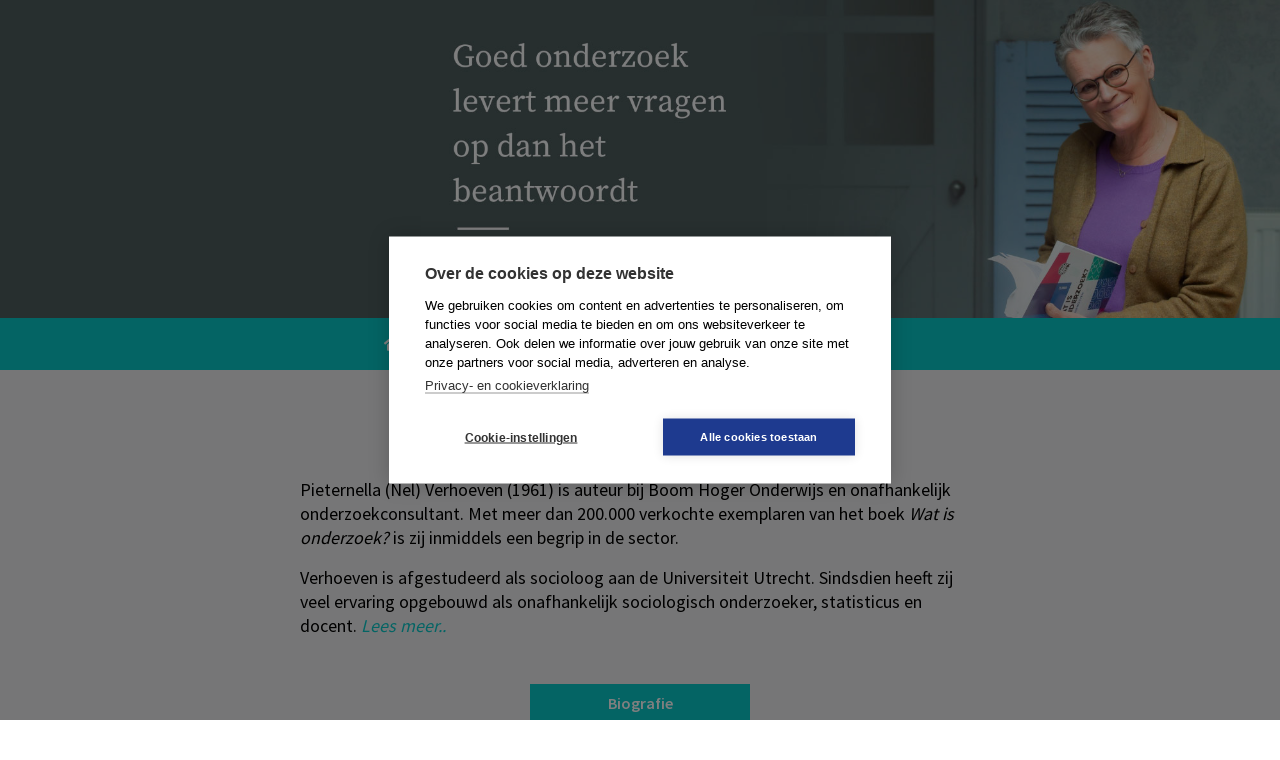

--- FILE ---
content_type: text/html; charset=UTF-8
request_url: https://www.nelverhoeven.nl/?p=48
body_size: 5220
content:
<!DOCTYPE html>
<html lang="nl">
<head>
<title>Nel Verhoeven</title>
<meta http-equiv="Content-Type" content="text/html; charset=UTF-8">
<meta http-equiv="X-UA-Compatible" content="IE=Edge">
<meta name="viewport" content="width=device-width, initial-scale=1.0, maximum-scale=1.0, user-scalable=no">
<meta name="format-detection" content="telephone=no">
<meta name="search_title" content="">
<meta name="description" content="">
<meta name="robots" content="index, follow">
<meta name="tdm-reservation" content="1">
<!------------------------------------------------------------------
    ______ ____
   |  ____|  _ \       FreshBits BV
   | |__  | |_) |      Internet Communicatie
   |  __| |  _ <
   | |    | |_) |      Amsterdam, The Netherlands
   |_|    |____/       www.freshbits.nl

------------------------------------------------------------------>



<link rel="canonical" href="https://www.nelverhoeven.nl/">
<link href="https://fonts.googleapis.com/css?family=Raleway|Source+Sans+Pro:400,600&display=swap" rel="stylesheet">


<link rel="stylesheet" type="text/css" media="screen" href="/css/all.min.css">
<link rel="stylesheet" type="text/css" media="screen" href="/css/slick-theme.css">
<link rel="stylesheet" type="text/css" media="screen" href="/css/slick.css">
<link rel="stylesheet" type="text/css" media="screen" href="https://cdn-p.bua.nl/css/nelverhoeven.css?v=1713258323">
<link rel="stylesheet" type="text/css" media="screen" href="https://cdn-p.bua.nl/css/bootstrap.min.css?v=1568036350">
<link rel="stylesheet" type="text/css" media="screen" href="https://cdn-p.bua.nl/css/bootstrap-theme.min.css?v=1558619106">
<link rel="stylesheet" type="text/css" media="screen" href="https://cdn-p.bua.nl/css/jquery.qtip.min.css?v=1558619107">
<link rel="stylesheet" type="text/css" media="screen" href="https://cdn-p.bua.nl/css/colorbox.css?v=1524650699">
<link rel="stylesheet" type="text/css" media="screen" href="https://cdn-p.bua.nl/css/productsite.css?v=6">


<link rel="stylesheet" type="text/css" media="screen" href="/css/nelverhoeven.css?v=20240416">

<script type="text/javascript" src="https://cdn-p.bua.nl/js/jquery-3.2.1.min.js?v=1524650702"></script>
<script type="text/javascript" src="https://cdn-p.bua.nl/js/bootstrap.min.js?v=1634626352"></script>
<script type="text/javascript" src="https://cdn-p.bua.nl/js/jquery.qtip.min.js?v=1524650702"></script>
<script type="text/javascript" src="https://cdn-p.bua.nl/js/jquery.colorbox-min.js?v=1524650702"></script>
<script type="text/javascript" src="https://cdn-p.bua.nl/js/slick.min.js?v=1524650702"></script>
<script type="text/javascript" src="https://cdn-p.bua.nl/js/productsites.js?v=1623069807"></script>


<!-- FAV ICONS -->
<link rel="apple-touch-icon" sizes="180x180" href="https://cdn-p.bua.nl/images/nelverhoeven/apple-touch-icon.png">
<link rel="icon" type="image/png" sizes="32x32" href="https://cdn-p.bua.nl/images/nelverhoeven/favicon-32x32.png">
<link rel="icon" type="image/png" sizes="16x16" href="https://cdn-p.bua.nl/images/nelverhoeven/favicon-16x16.png">
<link rel="manifest" href="https://cdn-p.bua.nl/images/nelverhoeven/site.webmanifest">
<link rel="mask-icon" href="https://cdn-p.bua.nl/images/nelverhoeven/safari-pinned-tab.svg" color="#483860">
<meta name="msapplication-TileColor" content="#483860">
<meta name="theme-color" content="#ffffff">

<!-- Meta info --> 
<meta property="og:type" content="website" />
<meta property="og:title" content="Nel Verhoeven" />
<meta property="og:url" content="https://www.nelverhoeven.nl/" />
<meta property="og:image" content="https://cdn-p.bua.nl/images/nelverhoeven/ogimage-1200x630.png?v=22012026"/>
<meta property="og:description" content="" />
<meta property="og:site_name" content="Nel Verhoeven"/>

<!-- JSON LD -->
							<script type='application/ld+json'>
							{
							"@context": "http://www.schema.org",
							"@type": "product",
							"brand": "",
							"name": "",
							"image": "",
							"description": ""
							}
							</script>
							

<script>
    var appName='';
    var appDomain='';
    var hostDomain='';
</script>


<script>
	window.dataLayer = [{"page":{"pageType":"home"},"internalTraffic":"false","user":[]}];
</script>

<!-- Google Tag Manager -->
<script>(function(w,d,s,l,i){w[l]=w[l]||[];w[l].push({'gtm.start':
new Date().getTime(),event:'gtm.js'});var f=d.getElementsByTagName(s)[0],
j=d.createElement(s),dl=l!='dataLayer'?'&l='+l:'';j.async=true;j.src=
'https://www.googletagmanager.com/gtm.js?id='+i+dl;f.parentNode.insertBefore(j,f);
})(window,document,'script','dataLayer','GTM-K7LQ7W4');</script>
<!-- End Google Tag Manager -->




<script> 
  (function(i,s,o,g,r,a,m){i['GoogleAnalyticsObject']=r;i[r]=i[r]||function(){
  (i[r].q=i[r].q||[]).push(arguments)},i[r].l=1*new Date();a=s.createElement(o),
  m=s.getElementsByTagName(o)[0];a.async=1;a.src=g;m.parentNode.insertBefore(a,m)
  })(window,document,'script','//www.google-analytics.com/analytics.js','ga');
  
  ga('create', '59876060-6', 'nelverhoeven');
  ga('send', 'pageview'); 
</script>
          

<link rel="canonical" href="https://www.nelverhoeven.nl/">
<link rel="stylesheet" type="text/css" media="print" href="https://cdn-p.bua.nl/css/print.css?v=1524749716">
</head>

<body id="top" class="index">
<!-- Google Tag Manager (noscript) --><noscript><iframe src="https://www.googletagmanager.com/ns.html?id=GTM-K7LQ7W4" height="0" width="0" style="display:none;visibility:hidden"></iframe></noscript><!-- End Google Tag Manager (noscript) -->
<div class="non-footer">
<a name="top"></a>

<div class="app-bar">
    <div class="content" id="app-bar-toggle">
        
    </div>
</div>
<header>
<div class="logo"><a href="/" class="header-logo"></a>

    <div class="icon-winkelmand"><div class="icon-winkelmand-amount" style="display:none"></div>

    <div class="icon-winkelmand-popup">    
        <div class="icon-winkelmand-popup-content">
            Klik op afrekenen om deze bestelling te plaatsen in de webshop van Boom Hoger Onderwijs
            <br>
            <div class="icon-winkelmand-producten">
                
            </div>
            <a href="#" id="btn-afrekenen" class="btn btn-default" onclick="GoogleEC.checkout()">Afrekenen</a>
            <a href="javascript:;" id="winkelmand-close" class="btn btn-light">Verder winkelen</a>
            <div class="icon-winkelmand-popup-shop-logo"></div>
        </div>
    </div>
    </div>

</div>
<div class="menu-toggle"><i class="fa fa-bars"></i></div>

<nav>
    <div class="content">
    <ul class="main-menu" id="main-menu">
        <li class="menu-item home"><a href="/"><i class="fa fa-home active" aria-hidden="true"></i></a></li>
        
<li class="menu-item libm" id="menuitem295"><a href="/blog">Blog</a></li>
<li class="menu-item libm" id="menuitem296"><a href="/biografie">Biografie</a></li>
<li class="menu-item libm" id="menuitem297"><a href="/publicaties">Publicaties</a></li>
<li class="menu-item libm" id="menuitem298"><a href="/contact">Contact</a></li>
    </ul>
    </div>
</nav>
</header>

<div class="scrollspace"></div>
    <section class="intro  img-center  bgcolor2" >

	<a name="intro47"></a>
	
	
	<div class="content">
			
			<div class="intro-text">
				
				<h2 class="article-title">Nel Verhoeven</h2>
				<p>Pieternella (Nel) Verhoeven (1961) is auteur bij Boom Hoger Onderwijs en onafhankelijk onderzoekconsultant. Met meer dan 200.000 verkochte exemplaren van het boek <em>Wat is onderzoek?</em> is zij inmiddels een begrip in de sector.&nbsp;</p>
<p>Verhoeven is afgestudeerd als socioloog aan de Universiteit Utrecht. Sindsdien heeft zij veel ervaring opgebouwd als onafhankelijk sociologisch onderzoeker, statisticus en docent. <a href="/biografie"><em>Lees meer..</em></a></p>
				<div class="button-wrapper"><a href="https://www.nelverhoeven.nl/biografie" class="btn btn-default mb-2" target="_self">Biografie</a></div>
			</div>
	</div>
</section>
<section class="actueel-bar">
	<div class="content">
	
	<h1 class="actueel-title">Blog</h1>
	
	<xscontent src="actueel"></xscontent>	
	
	
	<div class='navbar'><a href='/?p=47' class='navbar-previous-arrow'><i class="fa fa-angle-left" aria-hidden="true"></i> Vorige</a><a href='/?p=1' class='page-number'>1</a><span class='navbar-dots'>....</span><a href='/?p=46' class='page-number'>46</a><a href='/?p=47' class='page-number'>47</a><a href='/?p=48' class='page-number activepage'>48</a><a href='/?p=49' class='page-number'>49</a><a href='/?p=50' class='page-number'>50</a><span class='navbar-dots'>....</span><a href='/?p=53' class='page-number'>53</a><a href='/?p=49' class='navbar-next-arrow'>Volgende <i class="fa fa-angle-right" aria-hidden="true"></i></a></div>
	<div class="actueel-list-item">

	<div class="actueel-list-image left">
		<a href="https://www.nelverhoeven.nl/actueel/209-237_Venetiaanse-statistiek">
			<img src="/media/1/_resized/2231903771_c5314451a7_b_w1000.jpg" class=" no-shadow">
		</a>
	</div>

	<div class="actueel-list-text">
		<h3>
			<a href="https://www.nelverhoeven.nl/actueel/209-237_Venetiaanse-statistiek">
				Venetiaanse statistiek
			</a>
		</h3>
		


		<div class="actueel-list-intro">
			
					<!-- DATUM -->
					<span class="actueel-list-datum">dinsdag 3 juni 2014</span>
			

			<p>Velen van jullie zijn bekend met de Bayesiaanse statistiek. Maar&hellip; ken je ook de Venetiaanse statistiek? Veel leuker, zeker als de zomer voor de deur staat.</p>
<p>Wist je dat Veneti&euml; per dag zo&rsquo;n 60.000 bezoekers &lsquo;ontvangt&rsquo;? Dat is meer dan het aantal inwoners van het centrum van Veneti&euml; (dat overigens zo&rsquo;n 270.000 inwoners kent, verdeeld over meer dan 100 eilanden). Bang voor verval en daling van de...</p>
		</div>

		<a href="https://www.nelverhoeven.nl/actueel/209-237_Venetiaanse-statistiek" class="btn btn-default">Lees meer</a>

	</div>
</div>
<div class="actueel-list-item">

	<div class="actueel-list-image left">
		<a href="https://www.nelverhoeven.nl/actueel/209-236_Nakijkmoe-maar-voldaan">
			<img src="" class=" no-shadow">
		</a>
	</div>

	<div class="actueel-list-text">
		<h3>
			<a href="https://www.nelverhoeven.nl/actueel/209-236_Nakijkmoe-maar-voldaan">
				Nakijkmoe, maar voldaan...
			</a>
		</h3>
		


		<div class="actueel-list-intro">
			
					<!-- DATUM -->
					<span class="actueel-list-datum">dinsdag 20 mei 2014</span>
			

			<p>'Hebt u dat nou ook?', zou dominee Gremdaat zeggen, om dan een zalvend verhaal te houden van &eacute;&eacute;n van zijn verzonnen volgelingen. Maar even serieus&hellip; zijn jullie ook zo moe? Moe van alle examens, al het nakijkwerk, de werkstukken en papers, onderzoeksverslagen, eindpresentaties, om nog maar te zwijgen van cijferlijsten, deadlines, vergaderingen.</p>
<p>Bij ons op het instituut zijn er twee semesters: e...</p>
		</div>

		<a href="https://www.nelverhoeven.nl/actueel/209-236_Nakijkmoe-maar-voldaan" class="btn btn-default">Lees meer</a>

	</div>
</div>
<div class="actueel-list-item">

	<div class="actueel-list-image left">
		<a href="https://www.nelverhoeven.nl/actueel/209-235_Dagvoorzitter-bij-FLAMES-meeting">
			<img src="" class=" no-shadow">
		</a>
	</div>

	<div class="actueel-list-text">
		<h3>
			<a href="https://www.nelverhoeven.nl/actueel/209-235_Dagvoorzitter-bij-FLAMES-meeting">
				Dagvoorzitter bij FLAMES meeting
			</a>
		</h3>
		


		<div class="actueel-list-intro">
			
					<!-- DATUM -->
					<span class="actueel-list-datum">maandag 12 mei 2014</span>
			

			<p>Op 25 april 2014 werd in Brussel een FLAMES meeting georganiseerd. <a title="FLAMES" href="http://www.flames-statistics.eu" target="_blank" rel="noopener">FLAMES</a> is het <em>Flanders Netwerk for Methodology and Statistics</em>. Dit netwerk is een initiatief van de gezamenlijke Vlaamse universiteiten. Ze bieden cursussen aan, statistisch advies, een platform, themadagen en korte conferenties over interessante onderwerpen op het gebied van statistiek en onderzoeksmethoden. De doelgroepen zijn...</p>
		</div>

		<a href="https://www.nelverhoeven.nl/actueel/209-235_Dagvoorzitter-bij-FLAMES-meeting" class="btn btn-default">Lees meer</a>

	</div>
</div>

	<div class='navbar'><a href='/?p=47' class='navbar-previous-arrow'><i class="fa fa-angle-left" aria-hidden="true"></i> Vorige</a><a href='/?p=1' class='page-number'>1</a><span class='navbar-dots'>....</span><a href='/?p=46' class='page-number'>46</a><a href='/?p=47' class='page-number'>47</a><a href='/?p=48' class='page-number activepage'>48</a><a href='/?p=49' class='page-number'>49</a><a href='/?p=50' class='page-number'>50</a><span class='navbar-dots'>....</span><a href='/?p=53' class='page-number'>53</a><a href='/?p=49' class='navbar-next-arrow'>Volgende <i class="fa fa-angle-right" aria-hidden="true"></i></a></div>
</div>
</section>


<section class="auhors-products-slider item-bar item-square " >
		<div class="content">
			<div class="title"><h1>Publicaties</h1></div>
			

			<div class="authors-products-slider-contentwrapper bottom">
				<div class="item-wrapper" style="padding: 0 50px; max-width: 1180px" id="item-wrapper17">
					



   <div class="slide item"><a href="https://www.boom.nl/product/100-14761_Interviewen"><div class="item-image" style="background-image: url('/media/2/_resized/interviewen-2-lr_w260_h260.jpg'); background-position: center center; background-repeat: no-repeat; "></div><div class="item-caption">Interviewen. Ontwerp, uitvoering en verwerking van gespreken en praktijkonderzoek</div></a></div>





   <div class="slide item"><a href="https://www.boomhogeronderwijs.nl/product/100-11213_Thematische-analyse-2e-druk"><div class="item-image" style="background-image: url('/media/2/_resized/thematische_analyse_2_w260_h260.jpg'); background-position: center center; background-repeat: no-repeat; "></div><div class="item-caption">Thematische analyse (2e druk)</div></a></div>





   <div class="slide item"><a href="https://www.boomhogeronderwijs.nl/product/100-10499_Wat-is-onderzoek-7e-druk"><div class="item-image" style="background-image: url('/media/2/_resized/boom-omslag_wat_is_onderzoek_web__w260_h260.jpg'); background-position: center center; background-repeat: no-repeat; "></div><div class="item-caption">Wat is onderzoek (7e druk)</div></a></div>





   <div class="slide item"><a href="https://www.boomhogeronderwijs.nl/product/100-10553_Doing-research-6e-druk"><div class="item-image" style="background-image: url('/media/2/_resized/boom-omslag_doing_research_web__w260_h260.jpg'); background-position: center center; background-repeat: no-repeat; "></div><div class="item-caption">Doing Research (6th edition)</div></a></div>





   <div class="slide item"><a href="https://www.boomhogeronderwijs.nl/product/100-10126_Statistiek-in-stappen-4e-druk"><div class="item-image" style="background-image: url('/media/2/_resized/statistiek_ik_stappen-4edruk-lr_w260_h260.jpg'); background-position: center center; background-repeat: no-repeat; "></div><div class="item-caption">Statistiek in stappen (4e druk)</div></a></div>





   <div class="slide item"><a href="https://www.boomhogeronderwijs.nl/product/100-9316_Statistics-in-steps"><div class="item-image" style="background-image: url('/media/2/_resized/9789024434510_w260_h260.jpg'); background-position: center center; background-repeat: no-repeat; "></div><div class="item-caption">Statistics in steps</div></a></div>





   <div class="slide item"><a href="https://www.nelverhoeven.nl/publicaties"><div class="item-image" style="background-image: url('/media/1/_resized/voorplat_thematische_analyse(3)_w260_h260.jpg'); background-position: center center; background-repeat: no-repeat; "></div><div class="item-caption">Thematische analyse</div></a></div>





   <div class="slide item"><a href="https://www.nelverhoeven.nl/publicaties"><div class="item-image" style="background-image: url('/media/1/_resized/9789089536402(1)_w260_h260.jpg'); background-position: center center; background-repeat: no-repeat; "></div><div class="item-caption">Het begeleiden van praktijkonderzoek</div></a></div>





   <div class="slide item"><a href="https://www.nelverhoeven.nl/publicaties"><div class="item-image" style="background-image: url('/media/1/_resized/om_onderzoeken_doe_je_zo_2016_2e_proef_w250(1)_w260_h260.jpg'); background-position: center center; background-repeat: no-repeat; "></div><div class="item-caption">Onderzoeken doe je zo (tweede druk)</div></a></div>


				</div>

				
					<script type="text/javascript">
					$(function() {
						$('#item-wrapper17').slick({
							
			dots: false,
			infinite: true,
			speed: 300,
			slidesToShow: 5,
			slidesToScroll: 5,
			responsive: [
					{
					breakpoint: 1300,
						settings: {
							slidesToShow: 4,
							slidesToScroll: 4,
							infinite: true,
						}
					},
					{
					breakpoint: 1050,
						settings: {
							slidesToShow: 3,
							slidesToScroll: 3,
							infinite: true,
						}
					},
					{
					breakpoint: 800,
						settings: {
							infinite: true,
							slidesToShow: 2,
							slidesToScroll: 2
						}
					},
					{
					breakpoint: 480,
						settings: {
							infinite: true,
							slidesToShow: 1,
							slidesToScroll: 1
						}
					}
			]
			
						});
					});
					</script>
				

				<div class="item-text">
					
				</div>
			</div>

			<div class="button-wrapper"><a href="http://nelverhoeven.bua-acceptatie.nl/publicaties" class="btn btn-default" target="_blank">Meer publicaties</a></div>

		</div>
  </section><section class="intro  img-left  bgcolor2" >

	<a name="intro46"></a>
	
	
	<div class="content">
			<figure class="intro-image">
							 <img src="/media/2/_resized/boom-omslag_wat_is_onderzoek_web__w900_h900.jpg" alt="Docentexemplaar aanvragen" style="width: 60%">
						</figure>
			<div class="intro-text">
				
				<h2 class="article-title">Docentexemplaar aanvragen</h2>
				<p>De 7e druk van dit standaardwerk voor onderzoek in het hoger onderwijs is reeds verschenen. Ben je docent in het hoger onderwijs? Doe dan een aanvraag!</p>
				<div class="button-wrapper"><a href="https://www.boomhogeronderwijs.nl/product/100-10499_Wat-is-onderzoek-7e-druk" class="btn btn-default mb-2" target="_self">Aanvragen ></a></div>
			</div>
	</div>
</section>

</div>

<footer>
    <div class="container">
    <div class="row align-items-end">

        <div class="col-12 col-md-5 mb-3 mb-md-0">
            <div class="footer-logo-wrapper mb-3">
                <img src="/images/nelverhoeven/logo_bho.png" class="">
            </div>
            <div class="footer-address-wrapper">
                <div class="footer-bottom-title">Boom uitgevers</div>
                Prinsengracht 747-751<br>
                1017 JX Amsterdam
            </div>
        </div>

        <div class="col-12 col-md-5 mb-3 mb-md-0">
            <b>Contact</b><br>
            <a href="mailto:hogeronderwijs@boom.nl" class="text-white">hogeronderwijs@boom.nl</a><br>
            <a href="tel:+3188-0301000" class="text-white">088-0301000</a>
        </div>
        
        <div class="col-12 col-md-2">
            <b>Volg ons</b>
            <a href="https://twitter.com/boom_hog_ondw" target="_blank" class="text-white ml-2"><i class="fab fa-twitter"></i></a>
            <a href="https://www.linkedin.com/company/uitgeverij-boom-hoger-onderwijs/" target="_blank" class="text-white ml-2"><i class="fab fa-linkedin"></i></a>
        </div>

    </div>
</div>
</footer>

<div class="back-to-top" onclick="scrollToAnchor('top')"></div>

</body>
</html>

--- FILE ---
content_type: text/css
request_url: https://cdn-p.bua.nl/css/nelverhoeven.css?v=1713258323
body_size: 2337
content:
/* Boom Omderwijs SPECIFIEKE STIJLEN */

body.scrollbody .scrollspace          { height: 0px; }
/* body.scrollbody header            { top: 0; } */

body.scrollbody header {
  position: relative;
  top: 0px; 
  left: 0px;
  width: 100%;
  z-index: 101;
  background: url('/images/nelverhoeven/header.jpg') center right no-repeat;
  border-bottom: 1px solid #CCC;
  background-size: cover; 
}

body            { font: 400 18px/24px 'Source Sans Pro',Arial,Helvetica,Sans-serif; }
h1,
.h1              { font-family: 'Raleway', cursive, Sans-serif; font-weight: 400; letter-spacing: 0.02em; color: #909a97; }
h2,
.h2,
h3,
.h3              { font-family: 'Raleway', cursive, Sans-serif; font-weight: 400; letter-spacing: 0.02em; color: #333333; }

h4              { font-family: 'Source Sans Pro',Arial,Helvetica,Sans-serif; font-weight: 600; }
h5              { font-family: 'Source Sans Pro',Arial,Helvetica,Sans-serif; font-weight: 600; }

h1 a, h2 a, h3 a {
  color: #09c9ca;
}
h1 a:hover, h2 a:hover, h3 a:hover {
  color: #666666; text-decoration: none;
}

a               { color: #09c9ca }

.app-bar        { display: none; }

/* HEADER  */
header                {  height: auto; }
.header-logo          { height: 100%; width: 100%; display: block; background: url('/images/nelverhoeven/header.jpg') center right no-repeat; background-size: cover; }
  .logo               { max-width: 100%; width: 100%; height: 318px; padding: 0 0; }
  .icon-winkelmand {
    display: none;
    position: absolute;
    top: 393px;
    right: 20px;
    content: "";
    width: 40px;
    height: 40px;
    background-size: 20px 20px;
    background-image: url(../images/winkelwagen-mobiel.svg);
    background-repeat: no-repeat;
    background-position: 10px 10px;
    cursor: pointer;
    background-color: #ffffff;
    border-radius: 30px;
}
  .menu-item.home     { display: inline-block; }

.icon-winkelmand-popup-shop-logo {
    width: 100%;
    height: 65px;
    margin: 0;
    background: url('https://www.boomhogeronderwijs.nl/images/logo-bho.svg') 33px 30px / 200px auto no-repeat;
}

.icon-winkelmand-amount {
  position: absolute;
  top: 2px;
  left: 33px;
  width: 26px;
  height: 26px;
  z-index: 50;
  border-radius: 14px;
  text-align: center;
  font-size: 14px;
  line-height: 27px;
  font-weight: 600;
  background: #463560;
  color: #ffffff;
}

section.product-bar .product-bestelregel.product-bestelregel-typebookshelf  { display: none !important; }
section.product-bar { padding: 20px 0 20px; }
section.product-bar .content { margin: 0 auto 0px; }


@media (max-width: 780px) {
  header  { height: 250px; }
  .logo   { height: 250px;  }
  .xspreview-topmenu-items-content  { display: none !important; }
  .menu-item.home   { width: 100%; }
}


/* NAVIGATIE */
nav   { background-color: #09c9ca; }
ul.main-menu * {
  -webkit-transition: all 500ms ease-in-out;
  -moz-transition: all 500ms ease-in-out;
  -ms-transition:all 500ms ease-in-out;
  -o-transition: all 500ms ease-in-out;
  transition: all 500ms ease-in-out;
}

ul.main-menu            { justify-content: center; }
ul.main-menu .menu-item { flex-grow: 0; }
ul.main-menu .menu-item a.active:hover,
ul.main-menu .menu-item a.active  { background: #ffffff; color: #333; }
ul.main-menu .menu-item:hover a,
ul.main-menu .menu-item a:hover { background: #6a717b; }
ul.main-menu .menu-item a { padding: 15px 25px; font: 600 18px/22px 'Source Sans Pro',Arial,Helvetica,Sans-serif; letter-spacing: -0.0085em; }
ul.main-menu .menu-item .submenu a.submenu-item   { background: #09c9ca; color: #FFF; border-bottom: 1px solid #09c9ca; }

@media only screen and (max-width: 780px) {
  .menu-toggle { top: 20px; font-size: 24px; color: #fff; }
  nav.open { top: 0px; padding-top: 70px; z-index: 900; height: 100vh; }

}


/* LIST */
section .content ul { padding: 0 30px; }
section .content li { background: none; padding-left: 0; }



/* QUOTE */

section.article-quote .content {
  max-width: 800px;
}
section.article-quote .quote-sign {
  color: #FFF;
  width: 46px;
  height: 46px;
  background: url('/images/nelverhoeven/quote-right-solid.svg') 0 0/36px 36px no-repeat;
}

section.article-quote .quote-text {
  font: 400 normal 22px/27px 'Raleway', sans-serif;
  color: #FFF;
  padding: 35px 40px 40px 100px;
  border-left: 1px solid #09c9ca;
}

.product-page-quote {
  font: 400 normal 30px/35px 'Raleway', sans-serif;
  color: #09c9ca;
  padding: 20px 40px 20px 40px;
  border-left: 1px solid #09c9ca;
}


/* BLOG */
.actueel-title    { text-align: center; margin-bottom: 30px; } 

.actueel-list-item      {
  padding-top: 30px;
  border-top: 1px solid #CCC;
}

section.actueel-bar .actueel-list-item {
  margin-bottom: 20px;
}


section.actueel-bar .actueel-list-text h3 {
  margin: 0 0 15px 0;
}

section.actueel-bar .actueel-list-datum { 
  display: block;
  margin: 0 0 10px;
}

section.actueel-bar .actueel-list-image {
  margin-bottom: 20px;
  width: 22.5%;
  flex: 0 0 auto;
}

section.actueel-bar .actueel-list-text {
  margin-bottom: 20px;
  width: 70.5%;
  flex: 0 0 auto;
}

.navbar   { padding: 10px 0; width: 50%; margin: 0 auto; }

a.page-number.activepage {
  display: block;
  background: #09c9ca;
  width: 50px;
  height: 50px;
  border-radius: 25px;
  padding: 0 0;
  color: #FFF;
  display: flex;
  justify-content: center;
  align-items: center;
}


section.actueel-bar .actueel-list-item { flex-flow: row; }

@media (max-width: 700px) {
  section.actueel-bar .actueel-list-image, 
  section.actueel-bar .actueel-list-text { width: 100%; text-align: center !important;  }
  .navbar   { width: 100%; }

  section.actueel-bar .actueel-list-item { flex-flow: column nowrap; }

}

/* @media (min-width: 780px) {
  section.intro.img-left .intro-image {
    text-align: right;
    padding-right: 30px;
  }
} */

section.intro .content { max-width: 900px; }
section.actueel-bar .content { max-width: 900px; }

.twitterfeed-wrapper    { width: 100%; max-width: 680px; margin: 0 auto; }

@media (max-width: 780px) {
  
  .twitterfeed-wrapper    { width: 80%; }

}

/* PRODUCT */
section.product-bar .product-text H2        { margin: 0 0 20px; }
.product-text H2 a:hover                    { color: #09c9ca; text-decoration: none; }

section.usp-bar .usp-wrapper .usp .usp-image      { height: 120px; width: 120px; border-radius: 60px; }


section.article-quote.achtergronddonker .quote-text   { background: #09c9ca; }

/* LISTS */
section .content li                     { margin: 3px 0px; list-style-type: disc; }
section .content li:before              { display: none; }
section.color-invert .content li:before { display: none; }

.back-to-top                            {
                                          content:"";
                                          width:50px; height: 50px;
                                          display: none;
                                          margin-right: 0px;
                                          vertical-align: middle;
                                          background-size: 50px 50px;
                                          background-image: none;
                                          background-repeat: no-repeat;
                                          background: #09c9ca;
                                        }
.back-to-top::after                     { content: '\f062'; font-family: "Font Awesome 5 Pro"; position: absolute; left: 18px; }




footer                  { background: #09c9ca; }
  footer .content       { font-size: 18px; }
  footer .footer-logo   { height: 145px; width: 100%; background-image: url('../images/boomonderwijs/footer_logo.png'); background-position: -5px 0; background-repeat: no-repeat; }

  .footer-logo-wrapper img      { max-width: 100%; }
  
.bgcolor1   { background-color: #09c9ca; }
.bgcolor2   { background-color: #eeeeef; }

.btn        { padding: 3px 24px; font-size: 16px; }

.btn-default,
.btn-primary:hover,
.btn-primary:active:hover,
.btn-primary.active:hover,
.open > .dropdown-toggle.btn-primary:hover,
.btn-primary:active:focus,
.btn-primary.active:focus,
.open > .dropdown-toggle.btn-primary:focus,
.btn-primary:active.focus,
.btn-primary.active.focus,
.open > .dropdown-toggle.btn-primary.focus {
  color: #ffffff;
  background-color: #09c9ca;
  border-color: #09c9ca;
  font-weight: 800;
}

.btn-primary,
.btn-default:hover,
.btn-default:active:hover,
.btn-default.active:hover,
.open > .dropdown-toggle.btn-default:hover,
.btn-default:active:focus,
.btn-default.active:focus,
.open > .dropdown-toggle.btn-default:focus,
.btn-default:active.focus,
.btn-default.active.focus,
.open > .dropdown-toggle.btn-default.focus {
  color: #fff;
  background-color: #6a717b;
  border-color: #6a717b;
  font-weight: 800;
}


section.article-quote.achtergrondwit .quote-text {
  background: #FFF;
  color: #09c9ca;
}

/* PHONE */
@media (max-width: 780px) {
  .icon-winkelmand  { top: 179px;}
}


/* PHONE */
@media only screen and (max-width: 400px)  {
  .logo             {width: 100%; }
  section.actueel-bar,
  section.intro     { padding: 20px 0px 20px; }
}



--- FILE ---
content_type: text/css
request_url: https://cdn-p.bua.nl/css/productsite.css?v=6
body_size: 9199
content:
html, body { height: 100%; }
/* html, body, div, p    { color: #000; } */
body { font: 400 20px/26px 'Source Sans Pro',Arial,Helvetica,Sans-serif; color: #000; }
/* body { font: 400 22px/30px 'Source Sans Pro',Arial,Helvetica,Sans-serif; color: #000; } */
H1    { font-weight:  600; }
H2    { font-weight:  600; }
H3    { font-weight: 600; }
H4    { font-weight: 600; font-size: 22px; }
H5    { font-weight: 600; }
H6    { font-weight: 600; }

h1 a,
h2 a,
h3 a  { color: #000; }


figcaption           { font-style: italic; font-size: 15px; line-height: 20px; padding: 10px 10px 20px;  }

/* TOOLTIP */
.tooltip             { position: relative; display: block; opacity: 1; }
.qtip                 { font-size: 14px; line-height: 17px;  }

section                             { position: relative; }
.anchor-id                          { position: absolute; top: 0; left: 0; background: #0084bc; color: #fff !important; padding: 0 10px; font-size: 10px; border: 1px dashed #76c8ea; visibility: hidden; }
.xs-editmode.preview .anchor-id     { visibility: visible; }

.non-footer          {  }
footer               { padding: 50px 0px; width: 100%; background: #483860; color: #FFF;  }
footer .content      { max-width: 1100px; margin: 0 auto; padding: 0 30px; font-size: 20px; }
footer .content a    { color: #FFF; }
footer .footer-logo  { height: 145px; width: 100%;  }

footer .content .footer-text     { display: flex; flex-flow: row nowrap; justify-content: space-between;  }
footer .content .footer-text2:before             {
                                                  content:"";
                                                  width:20px; height: 20px;
                                                  display: inline-block;
                                                  margin-right: 13px;
                                                  vertical-align: middle;
                                                  background-size: 20px 20px;
                                                  background-image: url('../images/contact_groot.svg');
                                                  background-repeat: no-repeat;
                                                  }
footer .content .footer-text3:before             {
                                                  content:"";
                                                  width:20px; height: 20px;
                                                  display: inline-block;
                                                  margin-right: 13px;
                                                  vertical-align: middle;
                                                  background-size: 20px 20px;
                                                  background-image: url('../images/mail_groot.svg');
                                                  background-repeat: no-repeat;
                                                  }
/* DESKTOP */
@media only screen and (max-width: 1100px)  {
  footer .footer-logo               { background-position-x: center; }
  footer .content                   { padding: 0 30px; font-size: 16px; }
  footer .content .footer-text      { flex-flow: column nowrap; align-items: center; text-align: center; }
}

/* PHONE */
@media only screen and (max-width: 400px)  {
  footer .content                   { padding: 0 10px; }
  footer .content .footer-text1     { margin-bottom: 20px; }
}




.back-to-top         { position: fixed; bottom: 0px; right:20px; padding: 15px 20px; z-index: 1000; color: #FFF; background: #41827e; display: none; cursor: pointer; }


/* BUTTONS  */

.btn  {
  padding: 6px 24px; color: #FFF; background: #CCC; border-radius: 0px;
  font: 600 20px/30px 'Source Sans Pro',Arial,Helvetica,Sans-serif; border: 1px solid #CCC; text-shadow: none !important; box-shadow: none; min-width: 220px;
} 

.product-info-bestelitem-button-wrapper .btn,
.product-bestelregel .btn     { min-width: 114px; } 

.btn:active,
.btn.active {
  outline: 0;
  background-image: none;
  -webkit-box-shadow: none;
  box-shadow: none;
}

.btn-default {
   color: #ffffff;
   background-color: #41827e;
   border-color: #41827e;
 }
 .btn-default:focus,
 .btn-default.focus {
   color: #ffffff;
   background-color: #41827e;
   border-color: #41827e;
 }
 .btn-default:hover {
   /* color: #ffffff;
   background-color: #41827e;
   border-color: #41827e; */
 }
 .btn-default:active,
 .btn-default.active,
 .open > .dropdown-toggle.btn-primary {
   color: #ffffff;
   background-color: #41827e;
   border-color: #41827e;
 }

 .btn-default:active:hover,
 .btn-default.active:hover,
 .open > .dropdown-toggle.btn-default:hover,
 .btn-default:active:focus,
 .btn-default.active:focus,
 .open > .dropdown-toggle.btn-default:focus,
 .btn-default:active.focus,
 .btn-default.active.focus,
 .open > .dropdown-toggle.btn-default.focus {
   color: #ffffff;
   background-color: #41827e;
   border-color: #41827e;
 }
 
.btn-primary {
   color: #ffffff;
   background-color: #483860;
   border-color: #483860;
 }
 .btn-primary:focus,
 .btn-primary.focus {
   color: #ffffff;
   background-color: #483860;
   border-color: #483860;
 }
 .btn-primary:hover {
   color: #ffffff;
   background-color: #483860;
   border-color: #483860;
 }
 .btn-primary:active,
 .btn-primary.active,
 .open > .dropdown-toggle.btn-primary {
   color: #ffffff;
   background-color: #483860;
   border-color: #483860;
 }

 .btn-light {
  color: #666;
  background-color: #ffffff;
  border-color: #DDD;
}
.btn-light:focus,
.btn-light.focus {
  color: #666;
  background-color: #ffffff;
  border-color: #DDD;
}
.btn-light:hover {
  color: #666;
  background-color: #ffffff;
  border-color: #919191;
}
.btn-light:active,
.btn-light.active,
.open > .dropdown-toggle.btn-light {
  color: #666;
  background-color: #ffffff;
  border-color: #DDD;
}



 .btn.btn-default.disabled, 
 .btn .disabled,
 .btn-primary.disabled, .btn-primary.disabled.active, .btn-primary.disabled.focus, .btn-primary.disabled:active, .btn-primary.disabled:focus, .btn-primary.disabled:hover, .btn-primary[disabled], .btn-primary[disabled].active, .btn-primary[disabled].focus, .btn-primary[disabled]:active, .btn-primary[disabled]:focus, .btn-primary[disabled]:hover, fieldset[disabled] .btn-primary, fieldset[disabled] .btn-primary.active, fieldset[disabled] .btn-primary.focus, fieldset[disabled] .btn-primary:active, fieldset[disabled] .btn-primary:focus, fieldset[disabled] .btn-primary:hover {
  background-color: #FFF; color: #919191; border: 1px solid #DDD; cursor: not-allowed;
  background-image: none;
}


/* HEADER  */
header          { position: relative; display: flex; flex-flow: column nowrap; }
.logo           { position: relative; width:100%; padding: 42px 20px; max-width: 1100px; margin: 0 auto; height: 175px; }
.logo img       { max-width: 320px; width: 44%; }
.logo img.logo-img  { margin-right: 25px; }
.scrollspace    { width: 100%; height:0px; }

.login-wrapper  { display: none; }

/* PHONE */
@media only screen and (max-width: 400px)  {
  .logo           { display: flex; flex-flow: column nowrap; justify-content: center; }
  .logo img       { width: 100%; max-width: 320px; }
  .logo img.logo-img  { margin-right: 0px; margin-bottom: 10px; }
}

/* APP BAR */
.app-bar        { height: 40px; border-bottom: 1px solid #CCC; }
.app-bar .content       { max-width: 1100px; display: flex; flex-flow: row nowrap; justify-content: flex-start; border-left: 1px solid #CCC; margin: 0 auto; }

a.app-bar-tab          { height: 40px; border-bottom: 1px solid #CCC;  border-right: 1px solid #CCC; display: block; padding: 6px 15px; color: #000; font-size: 15px; line-height: 25px; }
a.app-bar-tab.active   { border-bottom: 1px solid #FFF; text-decoration: none; }
a.app-bps:before       { content:""; width:26px; height: 26px;  display: inline-block;  margin-right: 8px;  vertical-align: top;  background-size: 26px 26px;  background-image: url('../images/apps/bps.svg');  background-repeat: no-repeat;  }
a.app-bpt:before       { content:""; width:26px; height: 26px;  display: inline-block;  margin-right: 8px;  vertical-align: top;  background-size: 26px 26px;  background-image: url('../images/apps/bpt.svg');  background-repeat: no-repeat;  }
a.app-cotapp:before    { content:""; width:26px; height: 26px;  display: inline-block;  margin-right: 8px;  vertical-align: top;  background-size: 26px 26px;  background-image: url('../images/apps/cotapp.svg');  background-repeat: no-repeat;  }
a.app-dsm5:before      { content:""; width:26px; height: 26px;  display: inline-block;  margin-right: 8px;  vertical-align: top;  background-size: 26px 26px;  background-image: url('../images/apps/dsm5.png');  background-repeat: no-repeat;  }
a.app-external:before  { content:""; width:26px; height: 26px;  display: inline-block;  margin-right: 8px;  vertical-align: top;  background-size: 26px 26px;  background-image: url('../images/apps/boomtestcentrum.png');  background-repeat: no-repeat;  }
/* a.app-external:before  { content:""; width:20px; height: 30px;  display: inline-block;  margin-right: 8px;  vertical-align: top;  background-size: 20px 20px;  background-image: url('../images/apps/website-out.svg'); background-position: 0px 4px; background-repeat: no-repeat;  } */

/* STICKY HEADER  */
body.scrollbody header          { position: fixed; top: 40px; left: 0px; width: 100%; z-index: 101; background: #FFF; border-bottom: 1px solid #CCC; }
body.scrollbody .app-bar        { position: fixed; top: 0px; left: 0px; width: 100%; z-index: 101; background: #FFF; }
body.scrollbody .scrollspace    { height: 267px; }

/* TABLET */
@media only screen and (max-width: 780px)  {
  .app-bar .content.open a.app-bar-tab { display:block; transition: ease all 2s; }
  .app-bar                { height: auto; border-bottom: 0px solid #CCC; }
  .app-bar .content       { flex-flow: column nowrap; justify-content: flex-end; }
  a.app-bar-tab           { display: none; text-align: right; border-right: 0px solid #CCC; order:1; cursor: pointer; }
  a.app-bar-tab.active    { display: block; padding: 6px 30px 6px 15px; border-bottom: 1px solid #CCC; order: 0; background: url('../images/apps/arrow_down.svg') 99% center / 27px auto no-repeat; } 
  body.scrollbody .scrollspace    { height: 180px; }
}



/* NAVIGATIE */ 
.menu-toggle { display: none; }
nav   { width: 100%; background-color: #222; border-radius: 0px; }
nav .content      { max-width:1100px; margin: 0 auto; display: flex; flex-flow: row nowrap; justify-content: space-between; }

ul.main-menu  { display: flex; flex-flow: row nowrap; justify-content: space-between; flex-grow: 1; list-style-type: none; padding: 0px 40px 0px 0px; margin-bottom: 0px;}
ul.main-menu .submenu-wrapper  { position: relative; display: none;}
ul.main-menu .menu-item   { flex-grow: 1; }
ul.main-menu .menu-item a { display: block; padding: 15px 15px; font: 600 20px/22px 'Source Sans Pro',Arial,Helvetica,Sans-serif; text-decoration: none; color: #FFF; text-align: center; white-space: nowrap; }
ul.main-menu .menu-item:hover a,
ul.main-menu .menu-item a:hover { background: #666666; text-decoration: none; }
ul.main-menu .menu-item .submenu { position: absolute; left:0px; z-index:1000; list-style-type: none; padding: 0px; width: 230px; }
ul.main-menu .menu-item .submenu a.submenu-item   { background: #666666; color: #FFF; padding: 10px 20px; border-bottom: 1px solid #666666; }

.menu-item.home       { display: none; }

.icon-winkelmand          { position: absolute; top: 40px; right: 20px; content:""; width:50px; height: 50px;  background-size: 34px 34px;  background-image: url('../images/winkelwagen-mobiel.svg');  background-repeat: no-repeat; background-position: 0px 10px; cursor: pointer; } 
.icon-winkelmand-amount   { position: absolute; top: 4px; left: 9px; width: 22px; height: 22px; z-index:50; border-radius: 11px; text-align: center; font-size: 14px; line-height: 20px; font-weight: 600; background: #41827e; color: #FFFFFF; }



/* .icon-winkelmand:hover .icon-winkelmand-popup    { display: inline;   } */

.icon-winkelmand-popup                  { display: none; position: absolute; top: 0px; left: -130px; width: 300px; padding-top: 70px; z-index:1000;  }
.icon-winkelmand-popup-content          { width: 300px; padding: 20px; font-size: 15px; line-height: 18px; background: #EDEDED; box-shadow: 2px 6px 13px #222; }
.icon-winkelmand-popup-shop-logo        { width: 100%; height: 65px; margin: 0;  background: url('https://www.boompsychologie.nl/images/logo-bps.svg') 33px 15px / 180px auto no-repeat; }
.icon-winkelmand-producten              { margin: 10px 0 20px; }
.icon-winkelmand-product                { margin-bottom: 5px; padding-top: 5px; border-top: 1px solid #CCC;} 
.icon-winkelmand-popup .btn             { width: 100%; }
.icon-winkelmand-popup:after            {
                                        bottom: CALC(100% - 70px);
                                        left: 50%;
                                        border: solid transparent;
                                        content: " ";
                                        height: 0;
                                        width: 0;
                                        position: absolute;
                                        pointer-events: none;
                                        border-color: rgba(237, 237, 237, 0);
                                        border-bottom-color: #EDEDED;
                                        border-width: 15px;
                                        margin-left: -15px;
                                        }
.icon-winkelmand-popup #btn-afrekenen   { margin-bottom: 10px; }                                        

.menu-item-mobile-handler .fa-chevron-up            { display: none; }
.menu-item-mobile-handler .fa-chevron-down          { display: none; }

/* DESKTOP */
@media only screen and (max-width: 1400px)  {
  .icon-winkelmand-popup    { position: absolute; left: auto; right: 0px; } 
  .icon-winkelmand-popup:after { left: auto; right: 20px; }
}

/* TABLET */
@media only screen and (max-width: 780px)  {
   .menu-toggle      { position: absolute; top: 50px; left: 20px; width:35px; height: 40px; z-index:1000; font-size: 30px;  color: #000; display: block; cursor: pointer;}
   nav               { width: 100%; background-color: #483860; border-radius: 0px; }
   nav.open          { position: absolute; top:140px; z-index: 1000; height: CALC(100vh - 140px); }
   ul.main-menu      {  max-width:auto; width: 100%; padding: 0 0 0 0; flex-flow: column nowrap; display: none; }
   ul.main-menu .menu-item .submenu { position: relative; width:100%; }
   ul.main-menu .menu-item:hover .submenu-wrapper   { display: none; }
   .logo             { width: CALC(100% - 150px); padding: 0; order: 3; height: 140px; display: flex; flex-flow: row nowrap; align-items: center; }
   ul.main-menu.menuopen         { display: block; }
   .icon-winkelmand  { right: -60px; }
   nav.open .icon-winkelmand      { top: -100px;}
  }

/* PHONE */
@media only screen and (max-width: 400px)  {
  .icon-winkelmand-popup   { width: 290px; }
}



/* WHITE TEKST OP EEN DONKERE ONDERGROND */
.color-invert                          { color: #FFF; }
.color-invert .btn                     { background: #FFF; color: #000; }
.color-invert .btn.btn-default         { background: #FFF; color: #41827e; } 
.color-invert .btn.btn-primary         { background: #FFF; color: #483860; } 
.color-invert .btn.btn-default:hover         {  color: #ffffff; background-color: #76a6a3; border-color: #76a6a3; } 
.color-invert .btn.btn-primary:hover         {  color: #ffffff; background-color: #8874a5; border-color: #8874a5; } 

/* Background color */
.bgwhite					                      { background: #FFF; }


/* SECTIONS */
section                                {  }
section .title h2                      { margin-top: 0px; }
section .button-wrapper                { max-width: 1100px; margin: 0 auto; padding-top: 30px; text-align: center; }
.button-wrapper .btn:nth-child(2)      { margin-left: 50px; }



/* LISTS */
section .content ul                    { padding: 0 0; } 
section .content ul li                 { margin: 15px 0px; list-style-type: none; background: url('../images/bullet_check.png') 0px 7px no-repeat; padding-left: 1.5em; }
                                    
                                     
section.color-invert .content li:before { color: #FFFFFF; }

section .content ul.slick-dots li:before             {
                                        content: ""; 
                                        color: #FFF;
                                        display: inline-block;
                                        margin-left: -1.3em; /* same as padding-left set on li */
                                        width: 1.3em; /* same as padding-left set on li */
                                        background: none;
                                        }

section .content ul.slick-dots li:before             {
                                        content: ""; 
                                        color: #FFF;
                                        display: inline-block;
                                        margin-left: -1.3em; /* same as padding-left set on li */
                                        width: 1.3em; /* same as padding-left set on li */
                                        background: none;
                                        }


/* PRODUCT */
section.product-bar                                   { padding: 50px 0 20px;   }
section.product-bar .content                          { max-width: 880px; margin: 0 auto 20px; padding-bottom: 25px; display:flex; flex-flow: row nowrap; justify-content: space-between; border-bottom: 1px solid #CCC; }
/* section.product-bar .product-overview-product         {display:flex; flex-flow: row nowrap; justify-content: space-between; } */
section.product-bar .product-image                    { width: 260px; flex: 0 0 auto; padding-right: 30px; }
section.product-bar .product-image img                { width: 100%; }
section.product-bar .product-text                     { margin-bottom: 30px; }
section.product-bar .product-text H2                  { margin: 20px 0 20px 0; }
section.product-bar .product-intro                    { margin-bottom: 30px; }
section.product-bar .product-info                     { flex-grow: 1; }
section.product-bar .product-info-authors             { display:none; color: #555; }
section.product-bar .product-bestelregel              { display:flex; flex-flow: row nowrap; justify-content: space-between; padding: 12px 0px 0px; margin-bottom: 8px; }
section.product-bar .product-bestelregel-text         { flex-grow: 1;  font-size: 15px; line-height: 16px; z-index: 1; }
section.product-bar .product-bestelregel-prijs        { padding: 5px 20px 0px; font: 600 20px/30px 'Source Sans Pro',Arial,Helvetica,Sans-serif; white-space: nowrap; }
section.product-bar .product-bestelregel-button       { flex-grow: 0; align-self: flex-start; }
section.product-bar .product-bestelregel-format       { font-weight: bold; }
section.product-bar .product-bestelregel-details      { font-size: 14px; color: #767676; line-height: 15px; }
section.product-bar .product-bestelregel .btn .fa     { display: none; }
section.product-bar .product-bestelregel .btn         { align-self: flex-start; }
.product-info-bestelitem-message                      { display: inline-block; margin: 2px 0; font-size: 14px; color: #fc5038; line-height: 16px; }

/* DESKTOP */
@media only screen and (max-width: 1100px)  {
  section.product-bar .content              {padding: 0px 30px; }
}

/* TABLET */
@media only screen and (max-width: 780px)  {
  section.product-bar .content              { flex-flow: column nowrap;  }
  section.product-bar .product-image        { margin: 0 auto; }
  .btn.product-bestelregel-button           { width: auto; }
  section.product-bar .product-bestelregel  { margin-bottom: 30px; }
}

/* PHONE */
@media only screen and (max-width: 400px)  {
  section.product-bar .content                          { padding: 0px 20px; }
  section.product-bar .product-bestelregel              { flex-flow: row wrap;  }
  section.product-bar .product-bestelregel-text         { flex-grow: 0; padding: 0px 0px 10px; width: 60%; }
  section.product-bar .product-bestelregel-prijs        { padding: 5px 0px 0px 10px; line-height: 26px; font-size: 22px; white-space: nowrap; }
  section.product-bar .product-bestelregel-button       { flex-grow: 1; width: 100%; }
  section.product-bar .product-bestelregel              { margin-bottom: 0px; }
}


/* ACTUEEL ARTICLE */
section.article .actueel-image-small.left         { width: 50%; float: left; margin: 11px 30px 20px 0; }
section.article .actueel-image-small.right        { width: 50%; float: right; margin: 11px 0px 20px 30px; }
section.article .actueel-image-wide               { width: 100%; margin: 11px 0px 20px 0px; }
section.article .actueel-image-wide img           { width: 100%; }
 

/* ACTUEEL LIJST */
section.actueel-bar                                   { padding: 50px 0 20px; }
section.actueel-bar .content                          { max-width: 1100px; margin: 0 auto 20px; padding-bottom: 25px;  }
section.actueel-bar .content>h2                       { margin-bottom: 40px; }
section.actueel-bar .actueel-overview-intro           { margin-bottom: 40px; }
section.actueel-bar .actueel-list-item                { display: flex; flex-flow: row nowrap; justify-content: space-between; margin-bottom: 50px; }
section.actueel-bar .actueel-list-text,
section.actueel-bar .actueel-list-image               { margin-bottom: 20px; width: 47.5%; flex: 0 0 auto; }
section.actueel-bar .actueel-list-image img           { width: 100%; }
section.actueel-bar .actueel-list-text h3             { margin: 0 0 0 0; }
section.actueel-bar .actueel-list-datum               { margin-bottom: 20px; color: #463560; text-transform: capitalize; }
section.actueel-bar .actueel-list-intro               { margin-bottom: 20px; }
section.actueel-bar .actueel-image-small              {   }

/* actueel-image-wrapper left */
/* width: 50%;
    float: left;
    margin: 11px 30px 20px 0; */

/* DESKTOP */
@media only screen and (max-width: 1100px)  {
  section.actueel-bar .content                        { padding: 0px 30px; }
}

/* TABLET */
@media only screen and (max-width: 780px)  {
  /* section.actueel-bar .content                        { flex-flow: column nowrap;  } */
  section.actueel-bar .actueel-list-item              { flex-flow: column nowrap;  }
  section.actueel-bar .actueel-list-text,
  section.actueel-bar .actueel-list-image             { margin-bottom: 20px; width: 100%;  }
}

/* PHONE */
@media only screen and (max-width: 400px)  {
  section.actueel-bar                                 { padding: 0px 0 0px; }
  section.actueel-bar .content                        { padding: 0px 20px; }
}



/* FORMULIER */
section.formulier-bar                                   { padding: 50px 0 20px; }
section.formulier-bar .content                          { max-width: 680px; margin: 0 auto; padding-bottom: 25px; text-align: left; }
section.formulier-bar .xsformbuilder_small_textbox      { display: none; }
section.formulier-bar .xsInPageAddContent a             { text-decoration: none; background: #64c00b; color: #FFF; padding: 3px 13px; font-size: 16px; box-shadow: 2px 2px #438403; }          
section.formulier-bar .xsInPageAddContent a::before     { content: "+ "; }
section.formulier-bar .xsInPageAddContent:hover a       { background: #56aa02; color: #FFF;  } 
section.formulier-bar .form-wrapper                     { margin: 30px 0 0 0; font-size: 18px; }
section.formulier-bar .form-wrapper label               { font-weight: normal; cursor: pointer; }
section.formulier-bar .form-wrapper.row                 { display: block; } 
section.formulier-bar .form-wrapper.row .form-table-row                            { display: flex; flex-flow: row nowrap; margin-bottom: 20px; }
section.formulier-bar .form-wrapper.row .form-table-row .col1                      { width: 30%;}
section.formulier-bar .form-wrapper.row .form-table-row .col2                      { width: 70%; }
section.formulier-bar .form-wrapper.row .form-table-row .textarea.form-control     { min-height: 8em; }

section.formulier-bar .form-wrapper.row .form-table-row.hidden     { display: none; }

input[type="text"],
select.form-control,
option,
input[type="select"],
textarea.form-control                                   { font-size: inherit; }

section.formulier-bar .form-wrapper.row .form-table-row.error .form-control   { border-color: #f00; }
section.formulier-bar .form-wrapper.row .error_text     { font-size: 14px; }

/* FORMULIER4 EVENT SUBSCRIBE PAGE-ELEMENT WRAPPER */
.event-subscribe-form-controller { text-align: center; }
    .event-content-wrapper       { max-width:680px; margin:0 auto; }
    .event-developer-message     { box-sizing: border-box; max-width:680px; margin:0 auto; padding: 20px; border:1px dashed #64c00b; background-color: rgba(152, 251, 152, 0.379); color: green; }

/* DESKTOP */
@media only screen and (max-width: 1100px)  {
  section.formulier-bar .content                        { padding: 0px 30px; }
}

/* TABLET */
@media only screen and (max-width: 780px)  {
  section.formulier-bar .form-wrapper.row .form-table-row           { display: flex; flex-flow: column nowrap; margin-bottom: 20px; }
  section.formulier-bar .form-wrapper.row .form-table-row .col1     { width: 100%; }
  section.formulier-bar .form-wrapper.row .form-table-row .col2     { width: 100%; }
}

/* PHONE */
@media only screen and (max-width: 400px)  {

}



/* AFBEELDING + TEKST voor auteurs */
section.image-text-bar                    { padding: 20px 0 ;  }
section.image-text-bar .content           { margin: 0 auto; display: flex; flex-flow: row nowrap; position: relative; }
section.image-text-bar .content .image-text-text H3    { font-weight: 600; font-size: 22px; margin: 0 0 20px;  }
section.image-text-bar .content .image-text-text .button-wrapper { text-align: left !important; }
section.image-text-bar .content .image-text-image   { -webkit-user-select: none;  /* Chrome all / Safari all */
                                                      -moz-user-select: none;     /* Firefox all */
                                                      -ms-user-select: none;      /* IE 10+ */
                                                      user-select: none;          /* Likely future */  
                                                    }
section.image-text-bar  .pijl             { position:absolute; width:250px; top:225px; }

/* small */
section.image-text-bar .content.sml     { max-width: 680px; }
section.image-text-bar .content.sml .image-text-image     { /* width: 200px; */ flex-grow: 0; padding-right: 50px; }
section.image-text-bar .content.sml .image-text-image img { width: 144px; }
section.image-text-bar .content.sml .image-text-image.item-round img { border-radius: 77px; height: 144px;  }
section.image-text-bar .content.sml.img-right  .image-text-image     { order: 3; padding-right: 0px; padding-left: 50px; }
/* section.image-text-bar                    { position:absolute;width:250px;top:230px; } */

/* wide */
section.image-text-bar .content.wide      { max-width: 1100px; padding: 20px 0px; }
section.image-text-bar .content.wide .image-text-image     { /* width: 360px; */ flex-grow: 0; padding-right: 80px; }
section.image-text-bar .content.wide .image-text-image img { width: 280px; }
section.image-text-bar .content.wide .image-text-image.item-round img { border-radius: 140px; height: 280px; }
section.image-text-bar .content.wide.img-right  .image-text-image     { order: 3; padding-right: 0px; padding-left: 80px; }
section.image-text-bar .content.wide.img-right .pijl                  { right: 60px; }
section.image-text-bar .content.wide.img-left .pijl                   { left: 60px; transform: scaleX(-1); }

/* DESKTOP */
@media only screen and (max-width: 1100px)  {
  section.image-text-bar .content.wide              {padding: 0px 30px; }
  section.image-text-bar .content.wide.img-right .pijl                  { right: 100px; top: 200px; }
  section.image-text-bar .content.wide.img-left .pijl                   { left: 100px; top: 200px; }
}

/* TABLET */
@media only screen and (max-width: 780px)  {
  section.image-text-bar .content.sml,
  section.image-text-bar .content.wide      { padding: 20px 30px 0px; max-width: 680px; }
  section.image-text-bar .content.wide .image-text-image     { width: 200px; padding-right: 50px; }
  section.image-text-bar .content.wide .image-text-image img { width: 144px; border-radius: 77px; }
  section.image-text-bar .content.wide .image-text-image.item-round img { border-radius: 77px; height: 144px; }
  section.image-text-bar .content.wide.img-right  .image-text-image     { padding-left: 50px; }
  section.image-text-bar  .pijl                             { position: absolute; width: 160px; top: 150px; }
  section.image-text-bar .content.wide.img-right .pijl      { right: 45px; top: 125px; }
  section.image-text-bar .content.wide.img-left .pijl       { left: 45px; top: 125px; }

  
}

/* PHONE */
@media only screen and (max-width: 400px)  {
  section.image-text-bar .content.sml,
  section.image-text-bar .content.wide      { padding: 0px 20px 0px;  }
  section.image-text-bar .content           { flex-flow: column nowrap;  }
  section.image-text-bar .content  .image-text-image                    { margin: 0 auto 20px; }
  section.image-text-bar .content.wide .image-text-image,
  section.image-text-bar .content.sml .image-text-image                  { padding-right: 0px; width: 120px; }
  section.image-text-bar .content.sml.img-right  .image-text-image,
  section.image-text-bar .content.wide.img-right  .image-text-image      { order: 0; padding-left: 0px; padding-right: 0px;  width: 120px; }
  section.image-text-bar .content.wide .image-text-image img,
  section.image-text-bar .content.sml .image-text-image img { width: 120px; }
  section.image-text-bar .content.wide .image-text-image.item-round img,
  section.image-text-bar .content.sml .image-text-image.item-round img { border-radius: 60px; height: 120px;  }
  section.image-text-bar  .pijl                               { position: absolute; width: 110px; top: 120px; left: 110px; right: unset; }
  section.image-text-bar .content.wide.img-right .pijl                  { right: 45px; top: 90px; }
  section.image-text-bar .content.wide.img-left .pijl                   { left: 150px; top: 90px; }
}


/* ARTICLE  */
section.article                       { padding: 50px 0 20px; }
section.article .title H1             { margin: 0 auto 20px; }
section.article .content              { max-width: 680px; margin: 0 auto; }
section.article .article-text         { margin-bottom: 30px; }
section.article .article-text H2      { font-size: 22px; }
section.article .article-text P       { margin-bottom: 15px;  }
section.article .article-image        { margin-bottom: 30px; }
section.article .article-image img    { width: 100%; }
section.article figcaption            { font-size: 15px; line-height: 20px; padding: 10px 10px 20px; }


.article-image.left                   { float: left; width: 50%; margin: 0 20px 0 0; }
.article-image.right                  { float: right; width: 50%; margin: 0 0 0 20px; }


.authors-products-slider-contentwrapper                        { display: flex; flex-flow: column; }
  .authors-products-slider-contentwrapper.top .item-wrapper      { order: 2; }
  .authors-products-slider-contentwrapper.top .item-text         { order: 1; margin-bottom: 30px; }

  .authors-products-slider-contentwrapper.bottom .item-wrapper    { order: 1; }
  .authors-products-slider-contentwrapper.bottom .item-text       { order: 2; }



/* CALCULATOR */
section.calculator .contentwrapper        { position: relative; box-sizing:border-box; max-width: 400px; margin: 0 auto; padding: 50px 20px; text-align:center; }
  section.calculator .content               { position: relative; z-index: 2; }
    section.calculator .content-bg          { position: absolute; top: 5%; left: -5%; width: 110%; height: 82%; background: #fff; transform: rotate(-1.5deg); z-index: 1; }
    section.calculator .content H1          { margin: 0 auto 0; padding-bottom:15px; __border-bottom:dashed 2px #ed2151; font-size: 30px; line-height: 32px; }
    section.calculator .calculator-row      { border-bottom:dashed 2px #ed2151; padding:10px 0 10px; text-align: left;}
    section.calculator .calculator-row-last { padding:10px 0 10px; text-align: left; font-size: 14px; }

		.slidecontainer   { display: inline-block; width: 70%; }
      .slider           { -webkit-appearance: none; width: 100%; height: 7px; border-radius: 5px; background: #e2859b; outline: none; opacity: 0.7; -webkit-transition: .2s; transition: opacity .2s; }
      .slider:hover     { opacity: 1; }

		.slider::-webkit-slider-thumb { -webkit-appearance: none; appearance: none; width: 25px; height: 25px; border-radius: 50%; background: #ed2151; cursor: pointer; }
		.slider::-moz-range-thumb     { width: 25px; height: 25px; border-radius: 50%; background: #ed2151; cursor: pointer; }

section.calculator .calculator-row .cost-row                { display: grid; grid-template-columns: 75% 5% auto; }
  section.calculator .calculator-row .cost-col-1              { font-weight:bold; }
  section.calculator .calculator-row .cost-col-2              { font-weight:bold; text-align: right; }
  section.calculator .calculator-row .cost-col-3              { font-weight:bold; text-align: right; }
  section.calculator .calculator-row .cost-col-3.total        { font-weight:bold; }
  section.calculator .calculator-row .opstartkosten-container { font-weight:bold; }
  section.calculator .calculator-row.pakket label             { font-weight:bold; padding: 2px 10px 0 5px;}
  section.calculator .alert-symbol                            { color:#ed2151; }
  section.calculator .cost-title                              { font-weight:bold; }
  #aantal-leerlingen                                          { width: 80px; padding: 2px 5px; font-weight: 600; text-align: right; border-radius: 5px; border: 1px solid #aaa; -moz-appearance:textfield; }
  #aantal-leerlingen::-webkit-inner-spin-button, 
  #aantal-leerlingen::-webkit-outer-spin-button { 
  -webkit-appearance: none; 
  margin: 0; 
}

/* PHONE */
@media only screen and (max-width: 400px)  {
  section.article .article-text img   { max-width: 100%; }
}

/* INLINE WITTE QUOTE */
/* blockquote							               { font: 500 italic 22px/27px 'Zilla Slab', sans-serif; 
                                         display: inline-block; padding: 10px 30px 20px; 
                                         color: #41827e; border-color: #FFF; margin-top: 30px;
                                       }
blockquote::before				             { content:url('../images/quote_groen.svg'); width: 35px; height: 24px; margin-left: -35px;font-family: FontAwesome; display: inline-block; vertical-align: bottom; padding-right: 15px; } */


/* VIDEO PLAYER */
section.videoplayer                    { padding: 0px 0 20px; }
section.videoplayer .content           { margin: 0 0 0 0; }
section.videoplayer .content.videoLayout2   { width: 100%; max-width: 680px; width: 100%; margin: 0 auto; }


/* CONTACT */
.icon-mail::before				             { content:url('../images/mail.svg'); width: 14px; height: 16px; margin-right: 10px; display: inline-block; }
.icon-phone::before				             { content:url('../images/contact.svg'); width: 14px; height: 16px; margin-right: 10px; display: inline-block; }


/* GROENE QUOTE */
section.article-quote                   { padding: 30px 0px }
section.article-quote .quote-text       { font: 500 italic 22px/27px 'Zilla Slab', sans-serif; color: #FFF; position: relative; background: #AAA; padding: 35px 40px 40px 70px; }
section.article-quote .quote-sign       { position: absolute; top: 42px; left: 35px; width: 20px; height:40px; z-index: 5; background: url('/images/quote_wit.svg') 0 0/20px 20px no-repeat;}
section.article-quote .content          { width: 100%; max-width: 680px; width: 100%; margin: 0 auto 20px; }
section.article-quote.achtergronddonker  .quote-text  { color: #FFF; background: #41827e; }
section.article-quote.achtergrondwit  .quote-text     { background: #FFF; color: #41827e; }
section.article-quote.achtergrondwit .quote-sign      { background: url('/images/quote_groen.svg') 0 0/20px 20px no-repeat;}




/* USP BALK  */
section.usp-bar                                   { padding: 50px 0;  }
section.usp-bar .title                            { margin: 0 auto 20px; }
section.usp-bar .content                          { display:flex; flex-flow: column nowrap; justify-content: space-between; margin: 0 auto; }
section.usp-bar .usp-text                         { max-width: 680px; width: 100%; margin: 0 auto; }
section.usp-bar .usp-wrapper                      { display: flex; flex-flow: row wrap; justify-content: space-between; width: 100%; max-width: 980px; margin: 30px auto 0px;}
section.usp-bar .usp-wrapper .usp                 { width: 33%; margin-bottom: 60px; display: flex; flex-flow: column nowrap; align-items: center; }
section.usp-bar .usp-wrapper.usp-num2 .usp,
section.usp-bar .usp-wrapper.usp-num4 .usp        { width: 50%; }
section.usp-bar .usp-wrapper .usp .usp-image      { width: 80px; height: 80px; background: #483860; border-radius: 40px; }
section.usp-bar .usp-wrapper .usp .usp-caption    { width: 100%; padding: 10px 20px 0px; text-align: center; }

/* TABLET  */
@media only screen and (max-width: 780px)  {
  section.usp-bar .usp-wrapper .usp      { width: 50%; }
}
 
/* PHONE */
@media only screen and (max-width: 400px)  {
  section.usp-bar                       { padding: 0 0 0;  }
  section.usp-bar .content              { padding: 0px 20px 0px; width: 100%; }
  section.usp-bar .usp-wrapper          {  }
  section.usp-bar .usp-wrapper .usp     { width: 100%; display: flex; flex-flow: row nowrap; margin-bottom: 30px; }
  section.usp-bar .usp-wrapper .usp .usp-image    { flex: 0 0 auto; }
  section.usp-bar .usp-wrapper .usp .usp-caption    { padding: 0px 0px 0px 25px; text-align: left; }
}

/* ITEM BALK  */
section.item-bar                       { padding: 50px 0;  }
section.item-bar .title                { margin: 0 auto 20px; text-align: center; }
section.item-bar .content              { display:flex; flex-flow: column nowrap; justify-content: space-between; margin: 0 auto; }
section.item-bar .item-text            { max-width: 680px; width: 100%; margin: 0 auto; align-self: center }
section.item-bar .item-wrapper         { width: 80%; margin: 0px auto 50px; z-index: 10; }
section.item-bar .item-wrapper .item,
section.item-bar .item-wrapper .item a   { display: flex; flex-flow: column nowrap; align-items: center; margin: 0 10px;}
section.item-bar .item-wrapper .item .item-image      { width: 160px; height: 160px; border-radius: 90px; }
section.item-bar.item-square .item-wrapper .item .item-image      { width: 160px; height: auto; min-height: 260px; border-radius: 0px;  }
section.item-bar .item-wrapper .item .item-caption    { width: 100%; padding: 10px 5px 0px; font-size: 16px; line-height: 18px; text-align: center; color: #000; }
.slick-prev:before, .slick-next:before { color:#666; font-size: 30px; }
.slick-prev                            { display: none; left: 0px; top: 40%; width:30px; height:30px; z-index: 1000; }
.slick-next                            { display: none; right: 0px;  top: 40%; width:30px; height:30px; z-index: 1000; }
.slick-dots                            { bottom: -50px; }
section.item-bar.item-round .item-wrapper .item .item-image     { background-size: 160px; }


/* TABLET */
@media only screen and (max-width: 780px)  {
   section.item-bar .item-text            {padding: 0px 30px; }
   .slick-prev                            { left: -25px; }
   .slick-next                            { right: -25px;  }
}

/* PHONE */
@media only screen and (max-width: 400px)  {
  section.item-bar .item-text            {padding: 0px 20px; }
}

/* VISUAL */
section.visual                      { position: relative }
section.visual img                  { width: 100%; -webkit-user-select: none; -moz-user-select: none; -ms-user-select: none; user-select: none; }
section.visual .divgumbuttons img   { width: auto; }
section.visual .visual-text                   { position: absolute; top: 40%; width: 30vw; height: 10%; z-index: 40; font: 500 italic 2vw/2.5vw 'Zilla Slab', sans-serif; color: #463560; text-shadow: 1px 1px 0px #fff; }
section.visual .visual-text.shoutout-left     { left: 10%; }
section.visual .visual-text.shoutout-right    { right: 10%; text-align: right; }
section.visual .visualLayout3       { max-width: 680px; margin: 0 auto 20px; }

/* PHONE */
@media only screen and (max-width: 400px)  {
  
  section.visual .visual-text         { display: none; }

}


/* TOEGANGSCODE */
.toegang-wrapper              { padding: 50px 0; }
  .toegang-wrapper .content     { max-width: 680px; margin: 0 auto; text-align: center; }
    .toegang-form                  { display: flex; justify-content: center; }
      .toegang-password              { margin: 0 10px 0 0; padding: 10px; }
  .toegangsform-errormessage    { padding: 10px 0 0; color: #444444; text-align: center;}
  .toegangsform-errormessage a  { color: #444444; text-decoration: underline }

  /* PHONE */
@media only screen and (max-width: 400px)  {
  .toegang-form                  { flex-flow: column nowrap; }
  .toegang-password              { margin: 0 0 10px 0; }
}

/* share icons */
.share-icon-bar                        { margin: 0 0 20px; text-align: center; padding-top: 20px; }
.share-icon-bar a                      { color: #e0e0e0; }
.share-icon-bar a:hover                { color: #35aab0; }
.share-icon-bar a .fa-stack-1x         { color: #000; }
.share-icon-bar a:hover .fa-stack-1x   { color: #FFF; }
.share-icon-bar .fa-stack              { font-size: 16px; }


/* INTRO  */
section.intro                       { padding: 50px 0;  }
section.intro .content              { display:flex; flex-flow: row nowrap; max-width:1300px; justify-content: space-between; margin: 0 auto; }
section.intro .intro-text h2        { margin-bottom: 20px; } 
/* section.intro.img-right .intro-text h2,
section.intro.img-left .intro-text h2 { margin-top: 0px } */
section.intro .intro-image img      { width: 100%; }
section.intro .intro-image,
section.intro .intro-text           { width: 48%; }
section.intro .intro-image          { text-align: center; }

/* image left */
section.intro.img-left .button-wrapper             { text-align: left; }

/* image right */
section.intro.img-right .intro-image               { order:3; }
section.intro.img-right .button-wrapper            { text-align: left; }

/* image center */
section.intro.img-center .content                  { display:flex; flex-flow: column nowrap; max-width:680px; justify-content: space-between; margin: 0 auto; }
section.intro.img-center .intro-image,
section.intro.img-center .intro-text               { width: 100%; heigth: 100%; flex-shrink: 0; }
section.intro.img-center .article-title            { text-align: center; }

/* image bottom */
section.intro.img-bottom .content                  { display:flex; flex-flow: column nowrap; max-width:680px; justify-content: space-between; margin: 0 auto; }
section.intro.img-bottom .intro-image              { order: 5; margin-top: 50px; width: 100%; heigth: 100%; }
section.intro.img-bottom .intro-text               { width: 100%; heigth: 100%; }

/* DESKTOP */
@media only screen and (max-width: 1400px)  {
   section.intro                                  { padding: 50px 50px; }
}

/* TABLET */
@media only screen and (max-width: 780px)  {
   section.intro.img-left .content,
   section.intro.img-right .content               { display:flex; flex-flow: column nowrap; }
   section.intro.img-left .intro-image,
   section.intro.img-left .intro-text,
   section.intro.img-right .intro-image,
   section.intro.img-right .intro-text            { width: 100%; }
   section.intro.img-right .intro-image           { order:0; }
   section.intro.img-left .button-wrapper,
   section.intro.img-right .button-wrapper        { text-align: center; }
   section.article .content                       { padding: 0px 30px; }
   section.intro .intro-image img                 { width: 60%; }
   section.intro .intro-image                     { text-align:center; }
}

/* PHONE */
@media only screen and (max-width: 400px)  {

  body { font-size: 18px; line-height: 26px;  }

  .h1, h1                                         { font-size: 30px; word-break: break-word; }

  section.intro                                   { padding: 0px 0px 0px; }
  section.intro.img-right .button-wrapper .btn    { width: 100%; }
  section.intro.img-bottom .intro-image,
  section.intro .intro-image                      { padding: 20px; margin: 0px;  }
  /* section.intro .intro-image img                  { margin-top: 30px; } */
  section.intro.mob-img-wide .intro-image img     { width: 100%; margin: 0 0 0 0; }  
  section.intro .intro-text                       { padding: 0px 20px; }
  section.article .content                        { padding: 0px 20px; }
  section.toegang-wrapper .content                { padding: 0px 20px; }
  section.item-bar                                { padding: 20px 0 0px; }

  .button-wrapper                                 { padding: 0px 0px; }
  .button-wrapper .btn:nth-child(2)               { margin-left: 0px; }




   h2       { font-size: 1.2em; }
   .btn  {width: 100%; margin-bottom: 20px; font-size: 20px; }     
}








/**
 *   ColorBox Core Style:
 *  The following CSS is consistent between example themes and should not be altered.
 */
#colorbox, #cboxOverlay, #cboxWrapper { position:absolute; top:0; left:0; z-index:9999; }
#cboxOverlay { position:fixed; width:100%; height:100%; }
#cboxMiddleLeft, #cboxBottomLeft { clear:left; }
#cboxContent { position:relative; }
#cboxLoadedContent { overflow:auto; }
#cboxTitle { margin:0; }
#cboxLoadingOverlay, #cboxLoadingGraphic { position:absolute; top:0; left:0; width:100%; }
#cboxPrevious, #cboxNext, #cboxClose, #cboxSlideshow { cursor:pointer; }
.cboxPhoto { float:left; margin:auto; border:0; display:block; }
.cboxIframe { width:100%; height:100%; display:block; border:0; }

/**
 *   User Style:
 *   Change the following styles to modify the appearance of ColorBox. They are
 *   ordered & tabbed in a way that represents the nesting of the generated HTML.
 */
#cboxOverlay { background:#000; }

	#cboxError { padding:50px; border:1px solid #c4c4c4; }
	#cboxContent #cboxLoadedContent {
    margin: 0;
    -webkit-filter: drop-shadow(2px 4px 4px #666 );
   	filter: drop-shadow(2px 4px 4px #666);
	}
	#cboxTitle { position:absolute; bottom:0px; left:0; text-align:center; width:100%; color:#999; }
	#cboxSlideshow { position:absolute; bottom:0px; right:42px; color:#444; }
	#cboxPrevious { position:absolute; top:45%; left:-65px; height:0; padding:70px 25px 0; overflow:hidden; background:url('../images/colorbox_arrows.png') 25px 25px no-repeat; }
	#cboxNext { position:absolute; top:45%; right:-65px; height:0; padding:70px 25px 0; overflow:hidden; background:url('../images/colorbox_arrows.png') -37px 25px no-repeat; }
	#cboxClose { position:fixed; top:15px; right:15px; display:block; height:0; width:64px; padding:64px 0 0; overflow:hidden; background:url('../images/close.png') 0 0 no-repeat; border:none;  display: none; }
	#cboxClose:hover { background-position:0 -63px; }

/*
 *	NIEUWSBRIEF AAN-/AFMELDEN
 */
 .newsletter-form-wrapper						{ width: calc(100% - 50px); padding: 23px 25px; }
 .newsletter-subscribe-rollen				{ display: inline-block; }
 .newsletter-form-wrapper	label			{ display: inline-block; padding: 3px 15px 3px 0px; cursor: pointer; }
 .newsletter-form-wrapper input[type="radio"]:checked+label{ font-weight: bold; } 
 .newsletter-form-wrapper input[type="email"]	{ width: 275px; padding:5px; font:normal 16px/22px 'Source Sans Pro', Arial, Helvetica, Sans-Serif; margin-right: 12px; border:0;}
 .newsletter-form-wrapper input[type="email"]	{ width:calc(100% - 10px); margin:0 0 10px; }

 .newsletter-form-wrapper .accountpage-form-error,
 .newsletter-form-wrapper .newsletter-result-message										{ padding:10px 0 0; color:#f00; }
 .newsletter-form-wrapper .newsletter-result-message a										{ color:#f00; text-decoration: underline }

 .page-side-wrapper .newsletter-form-wrapper input[type="email"]				{ width:calc(100% - 10px); margin:0 0 10px; }
 
 .newsletter-form-wrapper .button				{ display:block;	margin:0 8px 0 0; padding:0 15px; }
 .newsletter-form-wrapper .button .fa			{ margin:0 0 0 12px; }

 .newsletter-subscribe-wrapper.clr-lightgrijs					{ background:#efefef; }
 .newsletter-subscribe-wrapper.clr-donkergrijs					{ background:#4a4f56; }
 .newsletter-subscribe-wrapper.clr-accent							{ background:#0084bc; }
 .newsletter-subscribe-wrapper.clr-accent2							{ background:#5ebc02; }

   .clr-donkergrijs .newsletter-form-wrapper,
   .clr-accent .newsletter-form-wrapper,
   .clr-donkergrijs .illustration-link-wrapper a,
   .clr-zwart .illustration-link-wrapper a								{ color:#fff; }

   .clr-donkergrijs .illustration-link-wrapper.topborder a,
   .clr-zwart .illustration-link-wrapper.topborder a					{ border-color: #fff; }

   .clr-donkergrijs .button.subscription-button-user,
   .clr-accent .button.subscription-button-user,
   .illustration-wrapper.clr-zwart .button,
   .illustration-wrapper.clr-zwart .button:hover,
   .quoteblock-wrapper.clr-zwart .button,
   .quoteblock-wrapper.clr-zwart .button:hover
   .illustration-wrapper.clr-donkergrijs .button,
   .illustration-wrapper.clr-donkergrijs .button:hover,
   .quoteblock-wrapper.clr-donkergrijs .button,
   .quoteblock-wrapper.clr-donkergrijs .button:hover			{ background:#fff; color:#000; }
   .newsletter-form-wrapper .button.subscription-button-user	 { display:inline-block; }

   .illustration-wrapper.clr-zwart .button .product-info-bestelitem-button-icon,
   .quoteblock-wrapper.clr-zwart .button .product-info-bestelitem-button-icon
   .illustration-wrapper.clr-donkergrijs .button .product-info-bestelitem-button-icon,
   .quoteblock-wrapper.clr-donkergrijs .button .product-info-bestelitem-button-icon		{ background: url('../images/icon-bezoek.svg') 2px 2px / 16px auto no-repeat; }


 .newsletter-geen-lokaal-account-stap1            { color:rgb(255, 0, 0); font-weight:bold;}
 .newsletter-geen-lokaal-account-stap1:hover      { color:#CCC; text-decoration:hover; cursor:pointer; }

 /* TL@FB - aanmeldblok meerdere nieuwsbrieven met checkboxen */
.newsletter-form-wrapper ul.webshop-listing	     								{  margin: 0 0 10px; list-style:none; }
.newsletter-form-wrapper ul.webshop-listing label               { font-weight: normal; }
.newsletter-interests-container 																{ display: inline-flex; }
.newsletter-subscribe-form div.newsletter-extended-form-wrapper { display: flex; flex-flow: column nowrap; }
.newsletter-form-wrapper .button.subscription-button-user       { align-self: center; }
.newsletter-subscribe-form div                  								{ min-height: 33px; align-self: center; height: auto !important;}

/* TL@FB - Ternair afmelden - page element */
.ternair-unsubscribe-success { display: none; color:#5ebc02; text-align: center; }
.ternair-unsubscribe-error   { display: none; color: rgb(255, 0, 0); text-align: center; }
.check-success-indicator     { width: 120px; height:auto; margin:20px;}

/* TL@FB 20210402 - Ternair aanmelden - pe */
.form-wait-indicator { display: none; }


--- FILE ---
content_type: text/css
request_url: https://www.nelverhoeven.nl/css/nelverhoeven.css?v=20240416
body_size: 2251
content:
/* Boom Omderwijs SPECIFIEKE STIJLEN */

body.scrollbody .scrollspace          { height: 0px; }
/* body.scrollbody header            { top: 0; } */

body.scrollbody header {
  position: relative;
  top: 0px; 
  left: 0px;
  width: 100%;
  z-index: 101;
  background: url('/images/nelverhoeven/header.jpg') center right no-repeat;
  border-bottom: 1px solid #CCC;
  background-size: cover; 
}

body            { font: 400 18px/24px 'Source Sans Pro',Arial,Helvetica,Sans-serif; }
h1,
.h1              { font-family: 'Raleway', cursive, Sans-serif; font-weight: 400; letter-spacing: 0.02em; color: #909a97; }
h2,
.h2,
h3,
.h3              { font-family: 'Raleway', cursive, Sans-serif; font-weight: 400; letter-spacing: 0.02em; color: #333333; }

h4              { font-family: 'Source Sans Pro',Arial,Helvetica,Sans-serif; font-weight: 600; }
h5              { font-family: 'Source Sans Pro',Arial,Helvetica,Sans-serif; font-weight: 600; }

h1 a, h2 a, h3 a {
  color: #09c9ca;
}
h1 a:hover, h2 a:hover, h3 a:hover {
  color: #666666; text-decoration: none;
}

a               { color: #09c9ca }

.app-bar        { display: none; }

/* HEADER  */
header                {  height: auto; }
.header-logo          { height: 100%; width: 100%; display: block; background: url('/images/nelverhoeven/header.jpg') center right no-repeat; background-size: cover; }
  .logo               { max-width: 100%; width: 100%; height: 318px; padding: 0 0; }
  .icon-winkelmand {
    display: none;
    position: absolute;
    top: 393px;
    right: 20px;
    content: "";
    width: 40px;
    height: 40px;
    background-size: 20px 20px;
    background-image: url(../images/winkelwagen-mobiel.svg);
    background-repeat: no-repeat;
    background-position: 10px 10px;
    cursor: pointer;
    background-color: #ffffff;
    border-radius: 30px;
}
  .menu-item.home     { display: inline-block; }

.icon-winkelmand-popup-shop-logo {
    width: 100%;
    height: 65px;
    margin: 0;
    background: url('https://www.boomhogeronderwijs.nl/images/logo-bho.svg') 33px 30px / 200px auto no-repeat;
}

.icon-winkelmand-amount {
  position: absolute;
  top: 2px;
  left: 33px;
  width: 26px;
  height: 26px;
  z-index: 50;
  border-radius: 14px;
  text-align: center;
  font-size: 14px;
  line-height: 27px;
  font-weight: 600;
  background: #463560;
  color: #ffffff;
}

section.product-bar .product-bestelregel.product-bestelregel-typebookshelf  { display: none !important; }
section.product-bar { padding: 20px 0 20px; }
section.product-bar .content { margin: 0 auto 0px; }


@media (max-width: 780px) {
  header  { height: 250px; }
  .logo   { height: 250px;  }
  .xspreview-topmenu-items-content  { display: none !important; }
  .menu-item.home   { width: 100%; }
}


/* NAVIGATIE */
nav   { background-color: #09c9ca; }
ul.main-menu * {
  -webkit-transition: all 500ms ease-in-out;
  -moz-transition: all 500ms ease-in-out;
  -ms-transition:all 500ms ease-in-out;
  -o-transition: all 500ms ease-in-out;
  transition: all 500ms ease-in-out;
}

ul.main-menu            { justify-content: center; }
ul.main-menu .menu-item { flex-grow: 0; }
ul.main-menu .menu-item a.active:hover,
ul.main-menu .menu-item a.active  { background: #ffffff; color: #333; }
ul.main-menu .menu-item:hover a,
ul.main-menu .menu-item a:hover { background: #6a717b; }
ul.main-menu .menu-item a { padding: 15px 25px; font: 600 18px/22px 'Source Sans Pro',Arial,Helvetica,Sans-serif; letter-spacing: -0.0085em; }
ul.main-menu .menu-item .submenu a.submenu-item   { background: #09c9ca; color: #FFF; border-bottom: 1px solid #09c9ca; }

@media only screen and (max-width: 780px) {
  .menu-toggle { top: 20px; font-size: 24px; color: #fff; }
  nav.open { top: 0px; padding-top: 70px; z-index: 900; height: 100vh; }

}


/* LIST */
section .content ul { padding: 0 30px; }
section .content li { background: none; padding-left: 0; }



/* QUOTE */

section.article-quote .content {
  max-width: 800px;
}
section.article-quote .quote-sign {
  color: #FFF;
  width: 46px;
  height: 46px;
  background: url('/images/nelverhoeven/quote-right-solid.svg') 0 0/36px 36px no-repeat;
}

section.article-quote .quote-text {
  font: 400 normal 22px/27px 'Raleway', sans-serif;
  color: #FFF;
  padding: 35px 40px 40px 100px;
  border-left: 1px solid #09c9ca;
}

.product-page-quote {
  font: 400 normal 30px/35px 'Raleway', sans-serif;
  color: #09c9ca;
  padding: 20px 40px 20px 40px;
  border-left: 1px solid #09c9ca;
}


/* BLOG */
.actueel-title    { text-align: center; margin-bottom: 30px; } 

.actueel-list-item      {
  padding-top: 30px;
  border-top: 1px solid #CCC;
}

section.actueel-bar .actueel-list-item {
  margin-bottom: 20px;
}


section.actueel-bar .actueel-list-text h3 {
  margin: 0 0 15px 0;
}

section.actueel-bar .actueel-list-datum { 
  display: block;
  margin: 0 0 10px;
}

section.actueel-bar .actueel-list-image {
  margin-bottom: 20px;
  width: 22.5%;
  flex: 0 0 auto;
}

section.actueel-bar .actueel-list-text {
  margin-bottom: 20px;
  width: 70.5%;
  flex: 0 0 auto;
}

.navbar   { padding: 10px 0; width: 50%; margin: 0 auto; }

a.page-number.activepage {
  display: block;
  background: #09c9ca;
  width: 50px;
  height: 50px;
  border-radius: 25px;
  padding: 0 0;
  color: #FFF;
  display: flex;
  justify-content: center;
  align-items: center;
}


section.actueel-bar .actueel-list-item { flex-flow: row; }

@media (max-width: 700px) {
  section.actueel-bar .actueel-list-image, 
  section.actueel-bar .actueel-list-text { width: 100%; text-align: center !important;  }
  .navbar   { width: 100%; }

  section.actueel-bar .actueel-list-item { flex-flow: column nowrap; }

}

/* @media (min-width: 780px) {
  section.intro.img-left .intro-image {
    text-align: right;
    padding-right: 30px;
  }
} */

section.intro .content { max-width: 900px; }
section.actueel-bar .content { max-width: 900px; }

.twitterfeed-wrapper    { width: 100%; max-width: 680px; margin: 0 auto; }

@media (max-width: 780px) {
  
  .twitterfeed-wrapper    { width: 80%; }

}

/* PRODUCT */
section.product-bar .product-text H2        { margin: 0 0 20px; }
.product-text H2 a:hover                    { color: #09c9ca; text-decoration: none; }

section.usp-bar .usp-wrapper .usp .usp-image      { height: 120px; width: 120px; border-radius: 60px; }


section.article-quote.achtergronddonker .quote-text   { background: #09c9ca; }

/* LISTS */
section .content li                     { margin: 3px 0px; list-style-type: disc; }
section .content li:before              { display: none; }
section.color-invert .content li:before { display: none; }

.back-to-top                            {
                                          content:"";
                                          width:50px; height: 50px;
                                          display: none;
                                          margin-right: 0px;
                                          vertical-align: middle;
                                          background-size: 50px 50px;
                                          background-image: none;
                                          background-repeat: no-repeat;
                                          background: #09c9ca;
                                        }
.back-to-top::after                     { content: '\f062'; font-family: "Font Awesome 5 Pro"; position: absolute; left: 18px; }




footer                  { background: #09c9ca; }
  footer .content       { font-size: 18px; }
  footer .footer-logo   { height: 145px; width: 100%; background-image: url('../images/boomonderwijs/footer_logo.png'); background-position: -5px 0; background-repeat: no-repeat; }

  .footer-logo-wrapper img      { max-width: 100%; }
  
.bgcolor1   { background-color: #09c9ca; }
.bgcolor2   { background-color: #eeeeef; }

.btn        { padding: 3px 24px; font-size: 16px; }

.btn-default,
.btn-primary:hover,
.btn-primary:active:hover,
.btn-primary.active:hover,
.open > .dropdown-toggle.btn-primary:hover,
.btn-primary:active:focus,
.btn-primary.active:focus,
.open > .dropdown-toggle.btn-primary:focus,
.btn-primary:active.focus,
.btn-primary.active.focus,
.open > .dropdown-toggle.btn-primary.focus {
  color: #ffffff;
  background-color: #09c9ca;
  border-color: #09c9ca;
  font-weight: 800;
}

.btn-primary,
.btn-default:hover,
.btn-default:active:hover,
.btn-default.active:hover,
.open > .dropdown-toggle.btn-default:hover,
.btn-default:active:focus,
.btn-default.active:focus,
.open > .dropdown-toggle.btn-default:focus,
.btn-default:active.focus,
.btn-default.active.focus,
.open > .dropdown-toggle.btn-default.focus {
  color: #fff;
  background-color: #6a717b;
  border-color: #6a717b;
  font-weight: 800;
}


section.article-quote.achtergrondwit .quote-text {
  background: #FFF;
  color: #09c9ca;
}

/* PHONE */
@media (max-width: 780px) {
  .icon-winkelmand  { top: 179px;}
}


/* PHONE */
@media only screen and (max-width: 400px)  {
  .logo             {width: 100%; }
  section.actueel-bar,
  section.intro     { padding: 20px 0px 20px; }
}



--- FILE ---
content_type: text/css
request_url: https://cdn-p.bua.nl/css/print.css?v=1524749716
body_size: -38
content:
body           { font-family: Arial, Helvetica, sans-serif; font-size: 0.85em; line-height: 1.4em; }
.xspreview-topmenu,
.divgumbuttons,
app-bar,
nav,
footer         { display: none; }


.logo img         { width: 20%; margin: 20px 15px 0px 0px;  }
.non-footer       { width: 75%; margin: 0 auto; }


--- FILE ---
content_type: image/svg+xml
request_url: https://www.nelverhoeven.nl/images/winkelwagen-mobiel.svg
body_size: 286
content:
<?xml version="1.0" encoding="utf-8"?>
<!-- Generator: Adobe Illustrator 22.1.0, SVG Export Plug-In . SVG Version: 6.00 Build 0)  -->
<svg version="1.1" id="Layer_1" xmlns="http://www.w3.org/2000/svg" xmlns:xlink="http://www.w3.org/1999/xlink" x="0px" y="0px"
	 viewBox="0 0 25 21" style="enable-background:new 0 0 25 21;" xml:space="preserve">
<style type="text/css">
	.st0{fill:#463560;}
</style>
<title>icon/winkelwagen</title>
<desc>Created with Sketch.</desc>
<g id="icon_x2F_winkelwagen">
	<path id="Fill-1" class="st0" d="M0,0l0.5,2h3.2l3,15h15.7l0.3-2H8.3l-0.6-3h15.4l1.3-9v0H5.9L5.3,0H0z M6.3,5H22l-0.7,5h-14L6.3,5
		z"/>
	<path id="Fill-2" class="st0" d="M9,18c-0.8,0-1.5,0.7-1.5,1.5S8.2,21,9,21s1.5-0.7,1.5-1.5S9.8,18,9,18"/>
	<path id="Fill-4" class="st0" d="M19.7,18c-0.8,0-1.5,0.7-1.5,1.5s0.7,1.5,1.5,1.5c0.8,0,1.5-0.7,1.5-1.5S20.5,18,19.7,18"/>
</g>
</svg>


--- FILE ---
content_type: application/javascript
request_url: https://cdn-p.bua.nl/js/productsites.js?v=1623069807
body_size: 6487
content:
var RPCMethods=new Array('mailons','addToCartRemote','addToCartSetRemote','toegangMetPassword');

/* Newsletters */
RPCMethods.push('loadInteresses','submitNewsletterSubscription','sendNewsletterModifyMailing');

/* Ternair nieuwsbrief */
RPCMethods.push('submitTernairUnSubscribe','submitTernairSubscribe');


$(function() {

	$('.menu-toggle').click(function() {
		var m=$('.main-menu');
		if (m.hasClass('menuopen')) {
			resetMenu();
			m.removeClass('menuopen');
		} else { 
			resetMenu();
			m.addClass('menuopen');
		}
	})

	$('.menu-item-mobile-handler').click(function() {
		var sub=$(this).next('.submenu-wrapper');
		if (sub.is(':visible')) {
			$(this).removeClass('open');
			sub.removeClass('show');
		} else {
			$(this).addClass('open');
			sub.addClass('show');
		}
	});
	
	//Mand-afhankelijke zaken
	if ($('.icon-winkelmand-amount').html()!='') {
		$('.icon-winkelmand-amount').show();
		$('#btn-afrekenen').removeClass('disabled');
	} else {
		$('#btn-afrekenen').addClass('disabled');
	}

	$(window).scroll(function() {
		if ($(window).scrollTop() > 1) {
			$(document.body).addClass('scrollbody');
			if ($(window).scrollTop() > 250) {
				$('.back-to-top').fadeIn();
			}
		} else {
			$(document.body).removeClass("scrollbody");
			$('.back-to-top').fadeOut();
		}
	});

	//$('.collapse').collapse();

	if ($.fn.colorbox) {
		$('.colorbox-img').colorbox({
				rel:'gal',
				maxWidth:'90%',
				maxHeight:'90%'
		});
	}

	$(".menu-toggle").click(function(){
		if($("nav").hasClass('open')) {
			$("nav").removeClass('open');
		} else {
			$("nav").show();
			$("nav").addClass('open');
		}
	});

	$("#app-bar-toggle").click(function(){
		$(".app-bar-tab.active").removeAttr("href");
		$('html,body').animate({scrollTop: $("a[name='top']").offset().top}, 200, 'swing');
		if($("#app-bar-toggle").hasClass('open')) {
			$("#app-bar-toggle").removeClass('open');
		} else {
			$("#app-bar-toggle").show();
			$("#app-bar-toggle").addClass('open');
		}
	});

	// $(".icon-winkelmand").mouseover(function() {
	// 	$('.icon-winkelmand-popup').show();
	//  });

	//  $(".icon-winkelmand").mouseout(function() {
	// 	$('.icon-winkelmand-popup').hide();
	//  });

	$(".icon-winkelmand").mouseenter(function(){
		clearTimeout($(this).data('timeoutId'));
		$(this).find(".icon-winkelmand-popup").fadeIn(200);
	}).mouseleave(function(){
			var someElement = $(this),
				timeoutId = setTimeout(function(){
					$(".icon-winkelmand").find(".icon-winkelmand-popup").fadeOut(200);
				}, 650);
			$(".icon-winkelmand").data('timeoutId', timeoutId); 
	});

	$("#winkelmand-close").click(function(){
		$(".icon-winkelmand").find(".icon-winkelmand-popup").fadeOut(200);
	});

	if ($.fn.qtip) {
		$('.tooltip').qtip({
			content: {
				attr: 'data-tooltip'
			},
			style: {
			classes: 'qtip-light qtip-shadow custom-tooltip-styles'
			},
			show: {
			event: 'click mouseenter'
			},
			hide: {
				fixed: true,
				delay: 350
		},
			position: {
			my: 'bottom left',  // Position pijltje...
			at: 'top left'
			}
		});
	}

	 $('.product-omschrijving-button').click(function() {
		$(this).parent('.product-omschrijving-intro').hide();
		$(this).parent('.product-omschrijving-intro').next().show();
	 });

});

function toggleFaq(id)  {
	if ($('#faq_answer'+id).is(':visible')) {
		$('#faq_question'+id).removeClass('open');
		$('#faq_answer'+id).removeClass('open');
	} else {
		$('#faq_question'+id).addClass('open');
		$('#faq_answer'+id).addClass('open');
	}
}

function submitNewsletterSubscription(id) {
	var formID='nieuwsbrief_aanmeld_formulier'+id;

	$('#nieuwsbrief_aanmeld_formulier'+id).slideUp();
	$('#newsletter-subscribe-result-message'+id).hide();
	$('#melding-nieuwsbrief_aanmeld_formulier'+id).hide();
	
	projectrpc.submitNewsletterSubscription({
		params: $('#'+formID).serializeFormJSON(),
		success: function(result) {
			if (result.status=="OK") {
				$('#newsletter-subscribe-result-message'+id).html(result.userMessage).show();
			} else {
				$('#nieuwsbrief_aanmeld_formulier'+id).slideDown(function(){
					$('#melding-nieuwsbrief_aanmeld_formulier'+id).html(result.error).slideDown();
				});
			}
		},
		error: function(result) {
			Shop.foutmelding(formID,result.error);
		}
	});
}

function submitNewsletterSubscriptionFooter(id, email) {
	
	$('#newsletter-subscribe-result-message'+id).hide();
	$('#melding-nieuwsbrief_aanmeld_formulier'+id).hide();
	$('#newsletter-button-wrapper'+id).hide();
	
	projectrpc.submitNewsletterSubscription({
		params: { email: email, id: id },
		success: function(result) {
			if (result.status=="OK") {
				$('#newsletter-subscribe-result-message'+id).html(result.userMessage).show();
				$.cookie('newsletter', '1', { expires : 10, path: '/' });
				setTimeout(() => {
					$('.newsletter-popup-wrapper').fadeOut(500);
				}, 3000);
			} else {
				$('#newsletter-button-wrapper'+id).slideDown(function(){
					$('#melding-nieuwsbrief_aanmeld_formulier'+id).html(result.error).slideDown();
				});				
			}
		},
		error: function(result) {
			console.log(result.error);
		}
	});
}

function submitNewsletterSubscriptionPlus(id) {
	var formID='nieuwsbrief_aanmeld_formulier'+id;
	//Shop.lockFormulier(formID);
	//Shop.verbergFormulierMeldingen(formID);

	if ($('#interests-listing-'+id+' input[type=checkbox]').length > 0) {
		let numchecked = $('#interests-listing-'+id+' input[type=checkbox]:checked').length;
		if (numchecked === 0) {
			$('#melding-nieuwsbrief_aanmeld_formulier'+id).html('Kies &eacute;&eacute;n of meer interessegebieden.').slideDown();
			return '';
		}
	}

	$('#nieuwsbrief_aanmeld_formulier'+id).slideUp();
	$('#newsletter-subscribe-result-message'+id).hide();
	$('#melding-nieuwsbrief_aanmeld_formulier'+id).hide();

	projectrpc.submitNewsletterSubscription({
		params: $('#'+formID).serializeFormJSON(),
		success: function(result) {
			if (result.status=="OK") {
				$('#newsletter-subscribe-result-message'+id).html(result.userMessage).show();
				//Shop.unlockFormulier(formID);
			} else {
				$('#nieuwsbrief_aanmeld_formulier'+id).slideDown(function(){
					$('#melding-nieuwsbrief_aanmeld_formulier'+id).html(result.error).slideDown();
				});
				//Shop.foutmelding(formID,result.error);
				//Shop.unlockFormulier(formID);
			}
		},
		error: function(result) {
			Shop.foutmelding(formID,result.error);
		}
	});
}

function sendNewsletterModifyMailing(id,campaign_id) {
	var formID = 'nieuwsbrief_aanmeld_formulier'+id;
	var email = $('#newsletter-geen-lokaal-account-stap1-'+id).attr('data-email');
	projectrpc.sendNewsletterModifyMailing({
		params: {"email":email,"campaign_id":campaign_id},
		success: function(result) {
			if (id=='footer') id='-footer';
			if (id=='footer') id='-footer';
			if (id=='popup') id='-popup';
			if (result.status=="OK") {
				$('#newsletter-subscribe-result-message'+id).html(result.userMessage);
			} else {
				$('#newsletter-subscribe-result-message'+id).hide();
				$('#melding-nieuwsbrief_aanmeld_formulier'+id).html(result.error).slideDown();
			}
		},
		error: function(result) {
			Shop.foutmelding(formID,result.error);
		}
	});
}


var Shop = {
	
	loadInteresses: function(formID,campaign) {
		projectrpc.loadInteresses({
			params: {campaign:campaign,formID:formID},
			success: function(result) {
				if (result.status=="OK") {
					// if (result.interesses.numitems > 0) {
					// 	let h = 33; //(result.interesses.numitems * 28) + 10;
					// 	$('#interests_'+formID).animate({
					// 		'height':h+'px'
					// 	},500);
					// }
					console.log(result);
					$('#interests_'+formID).html(result.interesses.html);
					$('button#verzenden-nieuwsbrief_aanmeld_formulier'+formID).attr('disabled',false);
					$('button#verzenden-'+formID).attr('disabled',false);
				} else {
					Shop.foutmelding(formID,result.error);
					  Shop.unlockFormulier(formID);
				}
			},
			error: function(result) {
				Shop.foutmelding(formID,result.error);
				  Shop.unlockFormulier(formID);
			}
		});
	}
};

function resetMenu() {
	$('#submenu1,#submenu2').removeClass('menuopen');
}

function opensection(id) {
	if($("#"+id).hasClass('open')) {
		$("#"+id).removeClass('open');
		
	} else {
		$("#"+id).addClass('open');
	}
}

function scrollToAnchor(aid){
	var aTag = $("a[name='"+ aid +"']");
	$('html,body').animate({scrollTop: aTag.offset().top}, 500, 'swing');
}

function addToCartRemote(productID,bestelitemID,product) {
	projectrpc.addToCartRemote({
		params: { ean: product.ean, aantal: product.aantal, prijs: product.prijs, title: product.title, verschijningsvorm: product.verschijningsvorm },
		success: function(result) {
			if (result.status=="OK") {
				$('.icon-winkelmand-amount').html(result.cart_stats.aantal).show();
				$('#btn-afrekenen').attr("href",result.afrekenen).removeClass('disabled');
				$('.icon-winkelmand-producten').html(result.cart);


				var bestelitem={
						'id':product.ean,
						'name':product.title,
						'price':product.prijs,
						'brand':product.brand,
						'category':'',
						'variant':product.verschijningsvorm,
						'isbn':product.ean
				}

				GoogleEC.addToCart(bestelitem);

				//mand tonen
				showCart();
			}
		}
	});
}

/*
if (setID) {
			projectrpc.addToCartSet({
				params: { setID: setID, setInfo: setInfo } ,
				success: function(result) {
					if (result.status=="OK") {
						//show mini-cart even if add item to cart was ignored (gift-items are ignored if already in cart)
						if (result.item_ignored!=undefined) {
							var b = $('#headerShoppingBasket');
							b.show();
							var t = setTimeout(function(){b.removeAttr('style');},3000);
							return '';
						}
						
						Shop.updateSideCart(result.aantalProductenInMand,result.verzendKosten,result.totaalBedrag,result.kortingen,result.snippet);

						//GoogleEC.addToCart(bestelitem);
					} else {
						
					}
				},
				error: function(result) {
					Shop.foutmelding(formID,result.error);
				}
			});
		}
*/

function addToCartSetRemote(setID,title,setInfo) {
	projectrpc.addToCartSetRemote({
		params: { setID:setID, title:title, setInfo:setInfo },
		success: function(result) {
			if (result.status=="OK") {
				$('.icon-winkelmand-amount').html(result.cart_stats.aantal).show();
				$('#btn-afrekenen').attr("href",result.afrekenen).removeClass('disabled');
				$('.icon-winkelmand-producten').html(result.cart);

				var bestelitem={
						'id':result.ean,
						'name':title,
						'price':result.prijs,
						'brand':'',
						'category':'',
						'variant':result.verschijningsvorm,
						'isbn':result.ean
				}

				GoogleEC.addToCart(bestelitem);

				//mand tonen
				showCart();
			}
		}
	});
}

function showCart() {
	$('.icon-winkelmand-popup').delay(10).show(0);
	scrollToAnchor('top');
	timeoutId = setTimeout(function(){
		$(".icon-winkelmand").find(".icon-winkelmand-popup").fadeOut(500);
	}, 3000);
	$(".icon-winkelmand").data('timeoutId', timeoutId); 
}


function xshook_formbuilder_submit(formID,formData) {

	if (formID==17) {
		//Aanvraagformulier docentexemplaar
		GoogleEC.docentexemplaarAanvraag(formData.isbn);
	}

  if (formID==22) {
    // Seminars: Inschrijven jaarcongres teamcoaching
    
    $('input[name=bt_verzend]').prop('disabled', true);

		var prijs = 550;
		if (formData.vroegboekkorting) {
			prijs = 440;
		}
		var id = Date.now();
		
		dataLayer.push ({
			'event':'conversion',
			'events':{
				'category':'aanmelding-test',
				'action':'Jaarcongres Teamcoaching', //seminar of masterclass
				'naam':'Leidinggeven aan wendbare teams', //naam van het event
				'id':id, //unieke ID van de aanmelding gelijk aan back-end
				'value':prijs //de waarde van de aanmelding
			}
		});
  }

}


function xshook_formbuilder4_submit(formID,formData) {
 console.log("hook");
  if (formID==5 || formID==6) {
    // Algemeen inschrijfformulier
    
    $('input[name=bt_verzend]').prop('disabled', true);
		var id = Date.now();
    var eventTitle = formData.eventTitle;
    var eventType = formData.eventEAN + ' / ' + formData.eventType;

		dataLayer.push ({
			'event':'conversion',
			'events':{
				'category':'aanmelding',
				'action':eventType, //seminar of masterclass
				'naam':eventTitle, //naam van het event
				'id':id, //unieke ID van de aanmelding gelijk aan back-end
			}
		});
  }

}



/**
 * RPC (adaptated from http://www.cpawelzik.com/2012/06/calling-json-rpc-services-with-jquery)
 */
function projectRPC(methodNames) {
	//Dynamically implement the given methods on the object
	for(var i=0; i<methodNames.length; i++) {
		var name=methodNames[i];
		var implement=function(name) {
			projectRPC.prototype[name]=function(obj) { this.call(name, obj); }
		}(name);
	}
}

projectRPC.prototype.call = function(methodName,obj) {
	var req = { cmd: methodName };
	if(obj.params != null) {
		req.params = obj.params;
	}

	if (hostDomain!='') {
		req.params.external=1;
		req.params.appName=appName;
		req.params.appDomain=appDomain;
	}

	$.ajax({
		type: "POST",
		url: hostDomain + "/scripts/rpc.php",
		dataType: "json",
		data: req,
		success: function(rpcResult) {
			if (rpcResult.console) {
				if ($('#xsconsole').length===0) {
					var consoleCounter=0;
					var container='<style type="text/css">'+
												'	#xsconsole-handler	{'+
												'		position:fixed; top:-20px; left:-20px; width:45px; height:20px; padding:21px 0 12px 10px;'+
												'		background:#011d3e; border-radius:45px;'+
												'		font-size:13px; font-weight:bold; text-align:center;'+
												'		z-index:99999; cursor:pointer;'+
												'	}'+
												'	.xsconsole-handler-border					{ position:fixed; top:-30px; left:-30px; width:65px; height:40px; padding:21px 0 12px 10px; background:#87e5ff; border-radius:45px; opacity:0.5; }'+
												'	.xsconsole-handler-border:hover		{ animation: pulse 2.2s ease infinite; }'+
												'	@keyframes pulse {'+
												'		0%		{ transform: scale(1); }'+
												'		50%		{ transform: scale(1.1); }'+
												'		100%	{ transform: scale(1); }'+
												'	}'+
												'	.xsconsole-item					{ padding:10px; border-bottom:1px dotted #00a4d6; padding:10px; font-size:13px; line-height:17px; text-align:left; color:#000; }'+
												'		.xsconsole-data pre				{ white-space:pre-wrap; word-wrap: break-word;  }'+
												'</style>'+
												'<div id="xsconsole" style="position:absolute; top:0; left:0; width:100%; z-index:99998;">'+
												'	<div id="xsconsole-handler" onclick="var el=document.getElementById(\'xsconsole-content\');el.style.display=(el.style.display==\'none\')?\'block\':\'none\';">'+
												'	<div class="xsconsole-handler-border"></div>'+
												'		<div id="xsconsole-counter" style="color:#fff;"></div>'+
												'	</div>'+
												'	<div id="xsconsole-content" style="width:70%; margin:3px; padding:20px 20px 20px 50px; box-shadow:0 0 2px 3px rgba(1, 188, 245, 0.3); background:#fff; display:none;"></div>'+
												'</div>';

					$('body').append(container);
				} else {
					var consoleCounter=parseInt($('#xsconsole-counter').text());
				}

				for (var i in rpcResult.console) {
					$('#xsconsole-content').append(rpcResult.console[i]);
					consoleCounter++;
					$('#xsconsole-counter').text(consoleCounter);
				}
			}

			if (obj.success != null) {
				obj.success(rpcResult);
			}
		},
		error: function(xhr, desc, exceptionobj) {
			if (typeof(xhr.responseText)!=='undefined' && xhr.responseText!='') {
				alert(xhr.responseText);
			}
		}
	});
};

var projectrpc=new projectRPC(RPCMethods);

/**
 * Serialize form to JSON (from: http://onwebdev.blogspot.com/2012/02/jquery-serialize-form-as-json-object.html)
 */
(function($) {
$.fn.serializeFormJSON = function() {

	 var o = {};
	 var a = this.serializeArray();
	 $.each(a, function() {
			 if (o[this.name]) {
					 if (!o[this.name].push) {
							 o[this.name] = [o[this.name]];
					 }
					 o[this.name].push(this.value || '');
			 } else {
					 o[this.name] = this.value || '';
			 }
	 });
	 return o;
};
})(jQuery);



var rpc = {
	
	mailons: function(ID) {
		$('#mailonserror').hide();
		$('.contact-form-button').attr("disabled", "disabled");
		$('.contact-form-button').html('Een moment aub');

		projectrpc.mailons({
			params: $('#mailons').serializeFormJSON(),
			success: function(result) {
				if (result.status=="OK") {
					$('#mailons').addClass('closedform');
					$('#mailonsbedankt').show();
					console.log(result.content);
				} else {
					$('#mailonserror').show();
					// $('#xsforms_tr_e_mailadres').addClass('has-error');
					$('#formemail').addClass('error');
					$('#formnaam').addClass('error');
					$('.contact-form-button').removeAttr("disabled");
					$('.contact-form-button').html('Versturen <i class="fa fa-caret-right" aria-hidden="true"></i>');
					//alert(result.error);
				}
			},
			error: function(result) {
				alert(result.error);
			}
		});
	},

	toegangMetPassword: function() {
		$('#toegangsform-errormessage').hide();
		$('.contact-form-button').attr("disabled", "disabled");
		$('.contact-form-button').html('Een moment aub');

		projectrpc.toegangMetPassword({
			params: $('#toegangsform').serializeFormJSON(),
			success: function(result) {
				if (result.status=="OK") {
					//document.location.href=result.url;
					document.location.href='https://www.boompsychologie.nl/external/cotapp/index.php';
				} else {
					$('#toegangsform-errormessage').html(result.error).show();
					$('.contact-form-button').removeAttr("disabled");
					$('.contact-form-button').html('Versturen <i class="fa fa-caret-right" aria-hidden="true"></i>');
				}
			},
			error: function(result) {
				alert(result.error);
			}
		});
	},

} //end rpc



var GoogleEC = {

	addToCart: function(product) {
		if (typeof dataLayer=="undefined") { return; }
		
		dataLayer.push({
			'event': 'ecommerce',
			'events': {
				'category': 'ecommerce',
				'action': 'ecommerce hit',
				'label': 'addToCart'
			},
			'ecommerce': {
				'add': {
					'products': [
						{
							'name': product.name,
							'id': product.id,
							'price': product.price,
							'brand': product.brand,
							'category': product.category,
							'articleCode': product.id,
							'quantity': 1
						}
					]
				}
			}
		});
	},

	checkout: function() {
		dataLayer.push({
			'events': {
					'category': 'Ecommerce',
					'action': 'Afrekenen',
					'label': ''
			},
			'event':'afrekenen'
		});	
	},

	appSwitch: function(appName) {
		dataLayer.push({
			'events': {
					'category': 'Applicatie bar',
					'action': appName,
					'label': ''
			},
			'event':'applicatieBar'
		});	
	},

	docentexemplaarAanvraag: function(isbn) {
		dataLayer.push({
			'event':'docentaanvraag',
			'events': {
				'category':'Docentexemplaar aanvraag',
				'action':isbn,
				'label':''
		}
		});	
	},

	productClick: function(product) {
		dataLayer.push({
			'event': 'ee_productClick',
			'ecommerce':{
				'click':{
					'actionField':{'list':''},             
					'products':[{   
						'name': product.name,
						'id': product.id,
						'price': product.price,
						'brand': product.brand,
						'category': product.category,
						'position': 1,
					}]
				 }
			},
		});
	},

}

/*!
 * JavaScript Cookie v2.2.1
 * https://github.com/js-cookie/js-cookie
 *
 * Copyright 2006, 2015 Klaus Hartl & Fagner Brack
 * Released under the MIT license
 */
;(function (factory) {
	var registeredInModuleLoader;
	if (typeof define === 'function' && define.amd) {
		define(factory);
		registeredInModuleLoader = true;
	}
	if (typeof exports === 'object') {
		module.exports = factory();
		registeredInModuleLoader = true;
	}
	if (!registeredInModuleLoader) {
		var OldCookies = window.Cookies;
		var api = window.Cookies = factory();
		api.noConflict = function () {
			window.Cookies = OldCookies;
			return api;
		};
	}
}(function () {
	function extend () {
		var i = 0;
		var result = {};
		for (; i < arguments.length; i++) {
			var attributes = arguments[ i ];
			for (var key in attributes) {
				result[key] = attributes[key];
			}
		}
		return result;
	}

	function decode (s) {
		return s.replace(/(%[0-9A-Z]{2})+/g, decodeURIComponent);
	}

	function init (converter) {
		function api() {}

		function set (key, value, attributes) {
			if (typeof document === 'undefined') {
				return;
			}

			attributes = extend({
				path: '/'
			}, api.defaults, attributes);

			if (typeof attributes.expires === 'number') {
				attributes.expires = new Date(new Date() * 1 + attributes.expires * 864e+5);
			}

			// We're using "expires" because "max-age" is not supported by IE
			attributes.expires = attributes.expires ? attributes.expires.toUTCString() : '';

			try {
				var result = JSON.stringify(value);
				if (/^[\{\[]/.test(result)) {
					value = result;
				}
			} catch (e) {}

			value = converter.write ?
				converter.write(value, key) :
				encodeURIComponent(String(value))
					.replace(/%(23|24|26|2B|3A|3C|3E|3D|2F|3F|40|5B|5D|5E|60|7B|7D|7C)/g, decodeURIComponent);

			key = encodeURIComponent(String(key))
				.replace(/%(23|24|26|2B|5E|60|7C)/g, decodeURIComponent)
				.replace(/[\(\)]/g, escape);

			var stringifiedAttributes = '';
			for (var attributeName in attributes) {
				if (!attributes[attributeName]) {
					continue;
				}
				stringifiedAttributes += '; ' + attributeName;
				if (attributes[attributeName] === true) {
					continue;
				}

				// Considers RFC 6265 section 5.2:
				// ...
				// 3.  If the remaining unparsed-attributes contains a %x3B (";")
				//     character:
				// Consume the characters of the unparsed-attributes up to,
				// not including, the first %x3B (";") character.
				// ...
				stringifiedAttributes += '=' + attributes[attributeName].split(';')[0];
			}

			return (document.cookie = key + '=' + value + stringifiedAttributes);
		}

		function get (key, json) {
			if (typeof document === 'undefined') {
				return;
			}

			var jar = {};
			// To prevent the for loop in the first place assign an empty array
			// in case there are no cookies at all.
			var cookies = document.cookie ? document.cookie.split('; ') : [];
			var i = 0;

			for (; i < cookies.length; i++) {
				var parts = cookies[i].split('=');
				var cookie = parts.slice(1).join('=');

				if (!json && cookie.charAt(0) === '"') {
					cookie = cookie.slice(1, -1);
				}

				try {
					var name = decode(parts[0]);
					cookie = (converter.read || converter)(cookie, name) ||
						decode(cookie);

					if (json) {
						try {
							cookie = JSON.parse(cookie);
						} catch (e) {}
					}

					jar[name] = cookie;

					if (key === name) {
						break;
					}
				} catch (e) {}
			}

			return key ? jar[key] : jar;
		}

		api.set = set;
		api.get = function (key) {
			return get(key, false /* read as raw */);
		};
		api.getJSON = function (key) {
			return get(key, true /* read as json */);
		};
		api.remove = function (key, attributes) {
			set(key, '', extend(attributes, {
				expires: -1
			}));
		};

		api.defaults = {};

		api.withConverter = init;

		return api;
	}

	return init(function () {});
}));
